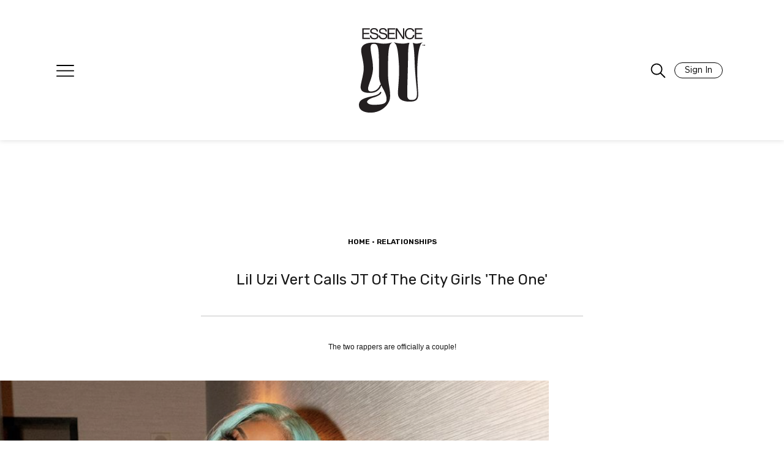

--- FILE ---
content_type: text/html; charset=UTF-8
request_url: https://girlsunited.essence.com/feedback/news/lil-uzi-vert-jt/
body_size: 51865
content:

<!doctype html>
<html lang="en-US">
<head>
	<meta charset="UTF-8"/><script type="text/javascript">(window.NREUM||(NREUM={})).init={privacy:{cookies_enabled:true},ajax:{deny_list:["bam.nr-data.net"]},feature_flags:["soft_nav"],distributed_tracing:{enabled:true}};(window.NREUM||(NREUM={})).loader_config={agentID:"601300613",accountID:"3394881",trustKey:"66686",xpid:"VwUOVV5bCRAFVVNXDwIAVlQ=",licenseKey:"NRJS-e1932f3417f8e18de3d",applicationID:"512583700",browserID:"601300613"};;/*! For license information please see nr-loader-spa-1.307.0.min.js.LICENSE.txt */
(()=>{var e,t,r={384:(e,t,r)=>{"use strict";r.d(t,{NT:()=>a,US:()=>u,Zm:()=>o,bQ:()=>d,dV:()=>c,pV:()=>l});var n=r(6154),i=r(1863),s=r(1910);const a={beacon:"bam.nr-data.net",errorBeacon:"bam.nr-data.net"};function o(){return n.gm.NREUM||(n.gm.NREUM={}),void 0===n.gm.newrelic&&(n.gm.newrelic=n.gm.NREUM),n.gm.NREUM}function c(){let e=o();return e.o||(e.o={ST:n.gm.setTimeout,SI:n.gm.setImmediate||n.gm.setInterval,CT:n.gm.clearTimeout,XHR:n.gm.XMLHttpRequest,REQ:n.gm.Request,EV:n.gm.Event,PR:n.gm.Promise,MO:n.gm.MutationObserver,FETCH:n.gm.fetch,WS:n.gm.WebSocket},(0,s.i)(...Object.values(e.o))),e}function d(e,t){let r=o();r.initializedAgents??={},t.initializedAt={ms:(0,i.t)(),date:new Date},r.initializedAgents[e]=t}function u(e,t){o()[e]=t}function l(){return function(){let e=o();const t=e.info||{};e.info={beacon:a.beacon,errorBeacon:a.errorBeacon,...t}}(),function(){let e=o();const t=e.init||{};e.init={...t}}(),c(),function(){let e=o();const t=e.loader_config||{};e.loader_config={...t}}(),o()}},782:(e,t,r)=>{"use strict";r.d(t,{T:()=>n});const n=r(860).K7.pageViewTiming},860:(e,t,r)=>{"use strict";r.d(t,{$J:()=>u,K7:()=>c,P3:()=>d,XX:()=>i,Yy:()=>o,df:()=>s,qY:()=>n,v4:()=>a});const n="events",i="jserrors",s="browser/blobs",a="rum",o="browser/logs",c={ajax:"ajax",genericEvents:"generic_events",jserrors:i,logging:"logging",metrics:"metrics",pageAction:"page_action",pageViewEvent:"page_view_event",pageViewTiming:"page_view_timing",sessionReplay:"session_replay",sessionTrace:"session_trace",softNav:"soft_navigations",spa:"spa"},d={[c.pageViewEvent]:1,[c.pageViewTiming]:2,[c.metrics]:3,[c.jserrors]:4,[c.spa]:5,[c.ajax]:6,[c.sessionTrace]:7,[c.softNav]:8,[c.sessionReplay]:9,[c.logging]:10,[c.genericEvents]:11},u={[c.pageViewEvent]:a,[c.pageViewTiming]:n,[c.ajax]:n,[c.spa]:n,[c.softNav]:n,[c.metrics]:i,[c.jserrors]:i,[c.sessionTrace]:s,[c.sessionReplay]:s,[c.logging]:o,[c.genericEvents]:"ins"}},944:(e,t,r)=>{"use strict";r.d(t,{R:()=>i});var n=r(3241);function i(e,t){"function"==typeof console.debug&&(console.debug("New Relic Warning: https://github.com/newrelic/newrelic-browser-agent/blob/main/docs/warning-codes.md#".concat(e),t),(0,n.W)({agentIdentifier:null,drained:null,type:"data",name:"warn",feature:"warn",data:{code:e,secondary:t}}))}},993:(e,t,r)=>{"use strict";r.d(t,{A$:()=>s,ET:()=>a,TZ:()=>o,p_:()=>i});var n=r(860);const i={ERROR:"ERROR",WARN:"WARN",INFO:"INFO",DEBUG:"DEBUG",TRACE:"TRACE"},s={OFF:0,ERROR:1,WARN:2,INFO:3,DEBUG:4,TRACE:5},a="log",o=n.K7.logging},1687:(e,t,r)=>{"use strict";r.d(t,{Ak:()=>d,Ze:()=>h,x3:()=>u});var n=r(3241),i=r(7836),s=r(3606),a=r(860),o=r(2646);const c={};function d(e,t){const r={staged:!1,priority:a.P3[t]||0};l(e),c[e].get(t)||c[e].set(t,r)}function u(e,t){e&&c[e]&&(c[e].get(t)&&c[e].delete(t),p(e,t,!1),c[e].size&&f(e))}function l(e){if(!e)throw new Error("agentIdentifier required");c[e]||(c[e]=new Map)}function h(e="",t="feature",r=!1){if(l(e),!e||!c[e].get(t)||r)return p(e,t);c[e].get(t).staged=!0,f(e)}function f(e){const t=Array.from(c[e]);t.every(([e,t])=>t.staged)&&(t.sort((e,t)=>e[1].priority-t[1].priority),t.forEach(([t])=>{c[e].delete(t),p(e,t)}))}function p(e,t,r=!0){const a=e?i.ee.get(e):i.ee,c=s.i.handlers;if(!a.aborted&&a.backlog&&c){if((0,n.W)({agentIdentifier:e,type:"lifecycle",name:"drain",feature:t}),r){const e=a.backlog[t],r=c[t];if(r){for(let t=0;e&&t<e.length;++t)g(e[t],r);Object.entries(r).forEach(([e,t])=>{Object.values(t||{}).forEach(t=>{t[0]?.on&&t[0]?.context()instanceof o.y&&t[0].on(e,t[1])})})}}a.isolatedBacklog||delete c[t],a.backlog[t]=null,a.emit("drain-"+t,[])}}function g(e,t){var r=e[1];Object.values(t[r]||{}).forEach(t=>{var r=e[0];if(t[0]===r){var n=t[1],i=e[3],s=e[2];n.apply(i,s)}})}},1738:(e,t,r)=>{"use strict";r.d(t,{U:()=>f,Y:()=>h});var n=r(3241),i=r(9908),s=r(1863),a=r(944),o=r(5701),c=r(3969),d=r(8362),u=r(860),l=r(4261);function h(e,t,r,s){const h=s||r;!h||h[e]&&h[e]!==d.d.prototype[e]||(h[e]=function(){(0,i.p)(c.xV,["API/"+e+"/called"],void 0,u.K7.metrics,r.ee),(0,n.W)({agentIdentifier:r.agentIdentifier,drained:!!o.B?.[r.agentIdentifier],type:"data",name:"api",feature:l.Pl+e,data:{}});try{return t.apply(this,arguments)}catch(e){(0,a.R)(23,e)}})}function f(e,t,r,n,a){const o=e.info;null===r?delete o.jsAttributes[t]:o.jsAttributes[t]=r,(a||null===r)&&(0,i.p)(l.Pl+n,[(0,s.t)(),t,r],void 0,"session",e.ee)}},1741:(e,t,r)=>{"use strict";r.d(t,{W:()=>s});var n=r(944),i=r(4261);class s{#e(e,...t){if(this[e]!==s.prototype[e])return this[e](...t);(0,n.R)(35,e)}addPageAction(e,t){return this.#e(i.hG,e,t)}register(e){return this.#e(i.eY,e)}recordCustomEvent(e,t){return this.#e(i.fF,e,t)}setPageViewName(e,t){return this.#e(i.Fw,e,t)}setCustomAttribute(e,t,r){return this.#e(i.cD,e,t,r)}noticeError(e,t){return this.#e(i.o5,e,t)}setUserId(e,t=!1){return this.#e(i.Dl,e,t)}setApplicationVersion(e){return this.#e(i.nb,e)}setErrorHandler(e){return this.#e(i.bt,e)}addRelease(e,t){return this.#e(i.k6,e,t)}log(e,t){return this.#e(i.$9,e,t)}start(){return this.#e(i.d3)}finished(e){return this.#e(i.BL,e)}recordReplay(){return this.#e(i.CH)}pauseReplay(){return this.#e(i.Tb)}addToTrace(e){return this.#e(i.U2,e)}setCurrentRouteName(e){return this.#e(i.PA,e)}interaction(e){return this.#e(i.dT,e)}wrapLogger(e,t,r){return this.#e(i.Wb,e,t,r)}measure(e,t){return this.#e(i.V1,e,t)}consent(e){return this.#e(i.Pv,e)}}},1863:(e,t,r)=>{"use strict";function n(){return Math.floor(performance.now())}r.d(t,{t:()=>n})},1910:(e,t,r)=>{"use strict";r.d(t,{i:()=>s});var n=r(944);const i=new Map;function s(...e){return e.every(e=>{if(i.has(e))return i.get(e);const t="function"==typeof e?e.toString():"",r=t.includes("[native code]"),s=t.includes("nrWrapper");return r||s||(0,n.R)(64,e?.name||t),i.set(e,r),r})}},2555:(e,t,r)=>{"use strict";r.d(t,{D:()=>o,f:()=>a});var n=r(384),i=r(8122);const s={beacon:n.NT.beacon,errorBeacon:n.NT.errorBeacon,licenseKey:void 0,applicationID:void 0,sa:void 0,queueTime:void 0,applicationTime:void 0,ttGuid:void 0,user:void 0,account:void 0,product:void 0,extra:void 0,jsAttributes:{},userAttributes:void 0,atts:void 0,transactionName:void 0,tNamePlain:void 0};function a(e){try{return!!e.licenseKey&&!!e.errorBeacon&&!!e.applicationID}catch(e){return!1}}const o=e=>(0,i.a)(e,s)},2614:(e,t,r)=>{"use strict";r.d(t,{BB:()=>a,H3:()=>n,g:()=>d,iL:()=>c,tS:()=>o,uh:()=>i,wk:()=>s});const n="NRBA",i="SESSION",s=144e5,a=18e5,o={STARTED:"session-started",PAUSE:"session-pause",RESET:"session-reset",RESUME:"session-resume",UPDATE:"session-update"},c={SAME_TAB:"same-tab",CROSS_TAB:"cross-tab"},d={OFF:0,FULL:1,ERROR:2}},2646:(e,t,r)=>{"use strict";r.d(t,{y:()=>n});class n{constructor(e){this.contextId=e}}},2843:(e,t,r)=>{"use strict";r.d(t,{G:()=>s,u:()=>i});var n=r(3878);function i(e,t=!1,r,i){(0,n.DD)("visibilitychange",function(){if(t)return void("hidden"===document.visibilityState&&e());e(document.visibilityState)},r,i)}function s(e,t,r){(0,n.sp)("pagehide",e,t,r)}},3241:(e,t,r)=>{"use strict";r.d(t,{W:()=>s});var n=r(6154);const i="newrelic";function s(e={}){try{n.gm.dispatchEvent(new CustomEvent(i,{detail:e}))}catch(e){}}},3304:(e,t,r)=>{"use strict";r.d(t,{A:()=>s});var n=r(7836);const i=()=>{const e=new WeakSet;return(t,r)=>{if("object"==typeof r&&null!==r){if(e.has(r))return;e.add(r)}return r}};function s(e){try{return JSON.stringify(e,i())??""}catch(e){try{n.ee.emit("internal-error",[e])}catch(e){}return""}}},3333:(e,t,r)=>{"use strict";r.d(t,{$v:()=>u,TZ:()=>n,Xh:()=>c,Zp:()=>i,kd:()=>d,mq:()=>o,nf:()=>a,qN:()=>s});const n=r(860).K7.genericEvents,i=["auxclick","click","copy","keydown","paste","scrollend"],s=["focus","blur"],a=4,o=1e3,c=2e3,d=["PageAction","UserAction","BrowserPerformance"],u={RESOURCES:"experimental.resources",REGISTER:"register"}},3434:(e,t,r)=>{"use strict";r.d(t,{Jt:()=>s,YM:()=>d});var n=r(7836),i=r(5607);const s="nr@original:".concat(i.W),a=50;var o=Object.prototype.hasOwnProperty,c=!1;function d(e,t){return e||(e=n.ee),r.inPlace=function(e,t,n,i,s){n||(n="");const a="-"===n.charAt(0);for(let o=0;o<t.length;o++){const c=t[o],d=e[c];l(d)||(e[c]=r(d,a?c+n:n,i,c,s))}},r.flag=s,r;function r(t,r,n,c,d){return l(t)?t:(r||(r=""),nrWrapper[s]=t,function(e,t,r){if(Object.defineProperty&&Object.keys)try{return Object.keys(e).forEach(function(r){Object.defineProperty(t,r,{get:function(){return e[r]},set:function(t){return e[r]=t,t}})}),t}catch(e){u([e],r)}for(var n in e)o.call(e,n)&&(t[n]=e[n])}(t,nrWrapper,e),nrWrapper);function nrWrapper(){var s,o,l,h;let f;try{o=this,s=[...arguments],l="function"==typeof n?n(s,o):n||{}}catch(t){u([t,"",[s,o,c],l],e)}i(r+"start",[s,o,c],l,d);const p=performance.now();let g;try{return h=t.apply(o,s),g=performance.now(),h}catch(e){throw g=performance.now(),i(r+"err",[s,o,e],l,d),f=e,f}finally{const e=g-p,t={start:p,end:g,duration:e,isLongTask:e>=a,methodName:c,thrownError:f};t.isLongTask&&i("long-task",[t,o],l,d),i(r+"end",[s,o,h],l,d)}}}function i(r,n,i,s){if(!c||t){var a=c;c=!0;try{e.emit(r,n,i,t,s)}catch(t){u([t,r,n,i],e)}c=a}}}function u(e,t){t||(t=n.ee);try{t.emit("internal-error",e)}catch(e){}}function l(e){return!(e&&"function"==typeof e&&e.apply&&!e[s])}},3606:(e,t,r)=>{"use strict";r.d(t,{i:()=>s});var n=r(9908);s.on=a;var i=s.handlers={};function s(e,t,r,s){a(s||n.d,i,e,t,r)}function a(e,t,r,i,s){s||(s="feature"),e||(e=n.d);var a=t[s]=t[s]||{};(a[r]=a[r]||[]).push([e,i])}},3738:(e,t,r)=>{"use strict";r.d(t,{He:()=>i,Kp:()=>o,Lc:()=>d,Rz:()=>u,TZ:()=>n,bD:()=>s,d3:()=>a,jx:()=>l,sl:()=>h,uP:()=>c});const n=r(860).K7.sessionTrace,i="bstResource",s="resource",a="-start",o="-end",c="fn"+a,d="fn"+o,u="pushState",l=1e3,h=3e4},3785:(e,t,r)=>{"use strict";r.d(t,{R:()=>c,b:()=>d});var n=r(9908),i=r(1863),s=r(860),a=r(3969),o=r(993);function c(e,t,r={},c=o.p_.INFO,d=!0,u,l=(0,i.t)()){(0,n.p)(a.xV,["API/logging/".concat(c.toLowerCase(),"/called")],void 0,s.K7.metrics,e),(0,n.p)(o.ET,[l,t,r,c,d,u],void 0,s.K7.logging,e)}function d(e){return"string"==typeof e&&Object.values(o.p_).some(t=>t===e.toUpperCase().trim())}},3878:(e,t,r)=>{"use strict";function n(e,t){return{capture:e,passive:!1,signal:t}}function i(e,t,r=!1,i){window.addEventListener(e,t,n(r,i))}function s(e,t,r=!1,i){document.addEventListener(e,t,n(r,i))}r.d(t,{DD:()=>s,jT:()=>n,sp:()=>i})},3962:(e,t,r)=>{"use strict";r.d(t,{AM:()=>a,O2:()=>l,OV:()=>s,Qu:()=>h,TZ:()=>c,ih:()=>f,pP:()=>o,t1:()=>u,tC:()=>i,wD:()=>d});var n=r(860);const i=["click","keydown","submit"],s="popstate",a="api",o="initialPageLoad",c=n.K7.softNav,d=5e3,u=500,l={INITIAL_PAGE_LOAD:"",ROUTE_CHANGE:1,UNSPECIFIED:2},h={INTERACTION:1,AJAX:2,CUSTOM_END:3,CUSTOM_TRACER:4},f={IP:"in progress",PF:"pending finish",FIN:"finished",CAN:"cancelled"}},3969:(e,t,r)=>{"use strict";r.d(t,{TZ:()=>n,XG:()=>o,rs:()=>i,xV:()=>a,z_:()=>s});const n=r(860).K7.metrics,i="sm",s="cm",a="storeSupportabilityMetrics",o="storeEventMetrics"},4234:(e,t,r)=>{"use strict";r.d(t,{W:()=>s});var n=r(7836),i=r(1687);class s{constructor(e,t){this.agentIdentifier=e,this.ee=n.ee.get(e),this.featureName=t,this.blocked=!1}deregisterDrain(){(0,i.x3)(this.agentIdentifier,this.featureName)}}},4261:(e,t,r)=>{"use strict";r.d(t,{$9:()=>u,BL:()=>c,CH:()=>p,Dl:()=>R,Fw:()=>w,PA:()=>v,Pl:()=>n,Pv:()=>A,Tb:()=>h,U2:()=>a,V1:()=>E,Wb:()=>T,bt:()=>y,cD:()=>b,d3:()=>x,dT:()=>d,eY:()=>g,fF:()=>f,hG:()=>s,hw:()=>i,k6:()=>o,nb:()=>m,o5:()=>l});const n="api-",i=n+"ixn-",s="addPageAction",a="addToTrace",o="addRelease",c="finished",d="interaction",u="log",l="noticeError",h="pauseReplay",f="recordCustomEvent",p="recordReplay",g="register",m="setApplicationVersion",v="setCurrentRouteName",b="setCustomAttribute",y="setErrorHandler",w="setPageViewName",R="setUserId",x="start",T="wrapLogger",E="measure",A="consent"},4387:(e,t,r)=>{"use strict";function n(e={}){return!(!e.id||!e.name)}function i(e){return"string"==typeof e&&e.trim().length<501||"number"==typeof e}function s(e,t){if(2!==t?.harvestEndpointVersion)return{};const r=t.agentRef.runtime.appMetadata.agents[0].entityGuid;return n(e)?{"source.id":e.id,"source.name":e.name,"source.type":e.type,"parent.id":e.parent?.id||r}:{"entity.guid":r,appId:t.agentRef.info.applicationID}}r.d(t,{Ux:()=>s,c7:()=>n,yo:()=>i})},5205:(e,t,r)=>{"use strict";r.d(t,{j:()=>S});var n=r(384),i=r(1741);var s=r(2555),a=r(3333);const o=e=>{if(!e||"string"!=typeof e)return!1;try{document.createDocumentFragment().querySelector(e)}catch{return!1}return!0};var c=r(2614),d=r(944),u=r(8122);const l="[data-nr-mask]",h=e=>(0,u.a)(e,(()=>{const e={feature_flags:[],experimental:{allow_registered_children:!1,resources:!1},mask_selector:"*",block_selector:"[data-nr-block]",mask_input_options:{color:!1,date:!1,"datetime-local":!1,email:!1,month:!1,number:!1,range:!1,search:!1,tel:!1,text:!1,time:!1,url:!1,week:!1,textarea:!1,select:!1,password:!0}};return{ajax:{deny_list:void 0,block_internal:!0,enabled:!0,autoStart:!0},api:{get allow_registered_children(){return e.feature_flags.includes(a.$v.REGISTER)||e.experimental.allow_registered_children},set allow_registered_children(t){e.experimental.allow_registered_children=t},duplicate_registered_data:!1},browser_consent_mode:{enabled:!1},distributed_tracing:{enabled:void 0,exclude_newrelic_header:void 0,cors_use_newrelic_header:void 0,cors_use_tracecontext_headers:void 0,allowed_origins:void 0},get feature_flags(){return e.feature_flags},set feature_flags(t){e.feature_flags=t},generic_events:{enabled:!0,autoStart:!0},harvest:{interval:30},jserrors:{enabled:!0,autoStart:!0},logging:{enabled:!0,autoStart:!0},metrics:{enabled:!0,autoStart:!0},obfuscate:void 0,page_action:{enabled:!0},page_view_event:{enabled:!0,autoStart:!0},page_view_timing:{enabled:!0,autoStart:!0},performance:{capture_marks:!1,capture_measures:!1,capture_detail:!0,resources:{get enabled(){return e.feature_flags.includes(a.$v.RESOURCES)||e.experimental.resources},set enabled(t){e.experimental.resources=t},asset_types:[],first_party_domains:[],ignore_newrelic:!0}},privacy:{cookies_enabled:!0},proxy:{assets:void 0,beacon:void 0},session:{expiresMs:c.wk,inactiveMs:c.BB},session_replay:{autoStart:!0,enabled:!1,preload:!1,sampling_rate:10,error_sampling_rate:100,collect_fonts:!1,inline_images:!1,fix_stylesheets:!0,mask_all_inputs:!0,get mask_text_selector(){return e.mask_selector},set mask_text_selector(t){o(t)?e.mask_selector="".concat(t,",").concat(l):""===t||null===t?e.mask_selector=l:(0,d.R)(5,t)},get block_class(){return"nr-block"},get ignore_class(){return"nr-ignore"},get mask_text_class(){return"nr-mask"},get block_selector(){return e.block_selector},set block_selector(t){o(t)?e.block_selector+=",".concat(t):""!==t&&(0,d.R)(6,t)},get mask_input_options(){return e.mask_input_options},set mask_input_options(t){t&&"object"==typeof t?e.mask_input_options={...t,password:!0}:(0,d.R)(7,t)}},session_trace:{enabled:!0,autoStart:!0},soft_navigations:{enabled:!0,autoStart:!0},spa:{enabled:!0,autoStart:!0},ssl:void 0,user_actions:{enabled:!0,elementAttributes:["id","className","tagName","type"]}}})());var f=r(6154),p=r(9324);let g=0;const m={buildEnv:p.F3,distMethod:p.Xs,version:p.xv,originTime:f.WN},v={consented:!1},b={appMetadata:{},get consented(){return this.session?.state?.consent||v.consented},set consented(e){v.consented=e},customTransaction:void 0,denyList:void 0,disabled:!1,harvester:void 0,isolatedBacklog:!1,isRecording:!1,loaderType:void 0,maxBytes:3e4,obfuscator:void 0,onerror:void 0,ptid:void 0,releaseIds:{},session:void 0,timeKeeper:void 0,registeredEntities:[],jsAttributesMetadata:{bytes:0},get harvestCount(){return++g}},y=e=>{const t=(0,u.a)(e,b),r=Object.keys(m).reduce((e,t)=>(e[t]={value:m[t],writable:!1,configurable:!0,enumerable:!0},e),{});return Object.defineProperties(t,r)};var w=r(5701);const R=e=>{const t=e.startsWith("http");e+="/",r.p=t?e:"https://"+e};var x=r(7836),T=r(3241);const E={accountID:void 0,trustKey:void 0,agentID:void 0,licenseKey:void 0,applicationID:void 0,xpid:void 0},A=e=>(0,u.a)(e,E),_=new Set;function S(e,t={},r,a){let{init:o,info:c,loader_config:d,runtime:u={},exposed:l=!0}=t;if(!c){const e=(0,n.pV)();o=e.init,c=e.info,d=e.loader_config}e.init=h(o||{}),e.loader_config=A(d||{}),c.jsAttributes??={},f.bv&&(c.jsAttributes.isWorker=!0),e.info=(0,s.D)(c);const p=e.init,g=[c.beacon,c.errorBeacon];_.has(e.agentIdentifier)||(p.proxy.assets&&(R(p.proxy.assets),g.push(p.proxy.assets)),p.proxy.beacon&&g.push(p.proxy.beacon),e.beacons=[...g],function(e){const t=(0,n.pV)();Object.getOwnPropertyNames(i.W.prototype).forEach(r=>{const n=i.W.prototype[r];if("function"!=typeof n||"constructor"===n)return;let s=t[r];e[r]&&!1!==e.exposed&&"micro-agent"!==e.runtime?.loaderType&&(t[r]=(...t)=>{const n=e[r](...t);return s?s(...t):n})})}(e),(0,n.US)("activatedFeatures",w.B)),u.denyList=[...p.ajax.deny_list||[],...p.ajax.block_internal?g:[]],u.ptid=e.agentIdentifier,u.loaderType=r,e.runtime=y(u),_.has(e.agentIdentifier)||(e.ee=x.ee.get(e.agentIdentifier),e.exposed=l,(0,T.W)({agentIdentifier:e.agentIdentifier,drained:!!w.B?.[e.agentIdentifier],type:"lifecycle",name:"initialize",feature:void 0,data:e.config})),_.add(e.agentIdentifier)}},5270:(e,t,r)=>{"use strict";r.d(t,{Aw:()=>a,SR:()=>s,rF:()=>o});var n=r(384),i=r(7767);function s(e){return!!(0,n.dV)().o.MO&&(0,i.V)(e)&&!0===e?.session_trace.enabled}function a(e){return!0===e?.session_replay.preload&&s(e)}function o(e,t){try{if("string"==typeof t?.type){if("password"===t.type.toLowerCase())return"*".repeat(e?.length||0);if(void 0!==t?.dataset?.nrUnmask||t?.classList?.contains("nr-unmask"))return e}}catch(e){}return"string"==typeof e?e.replace(/[\S]/g,"*"):"*".repeat(e?.length||0)}},5289:(e,t,r)=>{"use strict";r.d(t,{GG:()=>a,Qr:()=>c,sB:()=>o});var n=r(3878),i=r(6389);function s(){return"undefined"==typeof document||"complete"===document.readyState}function a(e,t){if(s())return e();const r=(0,i.J)(e),a=setInterval(()=>{s()&&(clearInterval(a),r())},500);(0,n.sp)("load",r,t)}function o(e){if(s())return e();(0,n.DD)("DOMContentLoaded",e)}function c(e){if(s())return e();(0,n.sp)("popstate",e)}},5607:(e,t,r)=>{"use strict";r.d(t,{W:()=>n});const n=(0,r(9566).bz)()},5701:(e,t,r)=>{"use strict";r.d(t,{B:()=>s,t:()=>a});var n=r(3241);const i=new Set,s={};function a(e,t){const r=t.agentIdentifier;s[r]??={},e&&"object"==typeof e&&(i.has(r)||(t.ee.emit("rumresp",[e]),s[r]=e,i.add(r),(0,n.W)({agentIdentifier:r,loaded:!0,drained:!0,type:"lifecycle",name:"load",feature:void 0,data:e})))}},6154:(e,t,r)=>{"use strict";r.d(t,{OF:()=>d,RI:()=>i,WN:()=>h,bv:()=>s,eN:()=>f,gm:()=>a,lR:()=>l,m:()=>c,mw:()=>o,sb:()=>u});var n=r(1863);const i="undefined"!=typeof window&&!!window.document,s="undefined"!=typeof WorkerGlobalScope&&("undefined"!=typeof self&&self instanceof WorkerGlobalScope&&self.navigator instanceof WorkerNavigator||"undefined"!=typeof globalThis&&globalThis instanceof WorkerGlobalScope&&globalThis.navigator instanceof WorkerNavigator),a=i?window:"undefined"!=typeof WorkerGlobalScope&&("undefined"!=typeof self&&self instanceof WorkerGlobalScope&&self||"undefined"!=typeof globalThis&&globalThis instanceof WorkerGlobalScope&&globalThis),o=Boolean("hidden"===a?.document?.visibilityState),c=""+a?.location,d=/iPad|iPhone|iPod/.test(a.navigator?.userAgent),u=d&&"undefined"==typeof SharedWorker,l=(()=>{const e=a.navigator?.userAgent?.match(/Firefox[/\s](\d+\.\d+)/);return Array.isArray(e)&&e.length>=2?+e[1]:0})(),h=Date.now()-(0,n.t)(),f=()=>"undefined"!=typeof PerformanceNavigationTiming&&a?.performance?.getEntriesByType("navigation")?.[0]?.responseStart},6344:(e,t,r)=>{"use strict";r.d(t,{BB:()=>u,Qb:()=>l,TZ:()=>i,Ug:()=>a,Vh:()=>s,_s:()=>o,bc:()=>d,yP:()=>c});var n=r(2614);const i=r(860).K7.sessionReplay,s="errorDuringReplay",a=.12,o={DomContentLoaded:0,Load:1,FullSnapshot:2,IncrementalSnapshot:3,Meta:4,Custom:5},c={[n.g.ERROR]:15e3,[n.g.FULL]:3e5,[n.g.OFF]:0},d={RESET:{message:"Session was reset",sm:"Reset"},IMPORT:{message:"Recorder failed to import",sm:"Import"},TOO_MANY:{message:"429: Too Many Requests",sm:"Too-Many"},TOO_BIG:{message:"Payload was too large",sm:"Too-Big"},CROSS_TAB:{message:"Session Entity was set to OFF on another tab",sm:"Cross-Tab"},ENTITLEMENTS:{message:"Session Replay is not allowed and will not be started",sm:"Entitlement"}},u=5e3,l={API:"api",RESUME:"resume",SWITCH_TO_FULL:"switchToFull",INITIALIZE:"initialize",PRELOAD:"preload"}},6389:(e,t,r)=>{"use strict";function n(e,t=500,r={}){const n=r?.leading||!1;let i;return(...r)=>{n&&void 0===i&&(e.apply(this,r),i=setTimeout(()=>{i=clearTimeout(i)},t)),n||(clearTimeout(i),i=setTimeout(()=>{e.apply(this,r)},t))}}function i(e){let t=!1;return(...r)=>{t||(t=!0,e.apply(this,r))}}r.d(t,{J:()=>i,s:()=>n})},6630:(e,t,r)=>{"use strict";r.d(t,{T:()=>n});const n=r(860).K7.pageViewEvent},6774:(e,t,r)=>{"use strict";r.d(t,{T:()=>n});const n=r(860).K7.jserrors},7295:(e,t,r)=>{"use strict";r.d(t,{Xv:()=>a,gX:()=>i,iW:()=>s});var n=[];function i(e){if(!e||s(e))return!1;if(0===n.length)return!0;if("*"===n[0].hostname)return!1;for(var t=0;t<n.length;t++){var r=n[t];if(r.hostname.test(e.hostname)&&r.pathname.test(e.pathname))return!1}return!0}function s(e){return void 0===e.hostname}function a(e){if(n=[],e&&e.length)for(var t=0;t<e.length;t++){let r=e[t];if(!r)continue;if("*"===r)return void(n=[{hostname:"*"}]);0===r.indexOf("http://")?r=r.substring(7):0===r.indexOf("https://")&&(r=r.substring(8));const i=r.indexOf("/");let s,a;i>0?(s=r.substring(0,i),a=r.substring(i)):(s=r,a="*");let[c]=s.split(":");n.push({hostname:o(c),pathname:o(a,!0)})}}function o(e,t=!1){const r=e.replace(/[.+?^${}()|[\]\\]/g,e=>"\\"+e).replace(/\*/g,".*?");return new RegExp((t?"^":"")+r+"$")}},7485:(e,t,r)=>{"use strict";r.d(t,{D:()=>i});var n=r(6154);function i(e){if(0===(e||"").indexOf("data:"))return{protocol:"data"};try{const t=new URL(e,location.href),r={port:t.port,hostname:t.hostname,pathname:t.pathname,search:t.search,protocol:t.protocol.slice(0,t.protocol.indexOf(":")),sameOrigin:t.protocol===n.gm?.location?.protocol&&t.host===n.gm?.location?.host};return r.port&&""!==r.port||("http:"===t.protocol&&(r.port="80"),"https:"===t.protocol&&(r.port="443")),r.pathname&&""!==r.pathname?r.pathname.startsWith("/")||(r.pathname="/".concat(r.pathname)):r.pathname="/",r}catch(e){return{}}}},7699:(e,t,r)=>{"use strict";r.d(t,{It:()=>s,KC:()=>o,No:()=>i,qh:()=>a});var n=r(860);const i=16e3,s=1e6,a="SESSION_ERROR",o={[n.K7.logging]:!0,[n.K7.genericEvents]:!1,[n.K7.jserrors]:!1,[n.K7.ajax]:!1}},7767:(e,t,r)=>{"use strict";r.d(t,{V:()=>i});var n=r(6154);const i=e=>n.RI&&!0===e?.privacy.cookies_enabled},7836:(e,t,r)=>{"use strict";r.d(t,{P:()=>o,ee:()=>c});var n=r(384),i=r(8990),s=r(2646),a=r(5607);const o="nr@context:".concat(a.W),c=function e(t,r){var n={},a={},u={},l=!1;try{l=16===r.length&&d.initializedAgents?.[r]?.runtime.isolatedBacklog}catch(e){}var h={on:p,addEventListener:p,removeEventListener:function(e,t){var r=n[e];if(!r)return;for(var i=0;i<r.length;i++)r[i]===t&&r.splice(i,1)},emit:function(e,r,n,i,s){!1!==s&&(s=!0);if(c.aborted&&!i)return;t&&s&&t.emit(e,r,n);var o=f(n);g(e).forEach(e=>{e.apply(o,r)});var d=v()[a[e]];d&&d.push([h,e,r,o]);return o},get:m,listeners:g,context:f,buffer:function(e,t){const r=v();if(t=t||"feature",h.aborted)return;Object.entries(e||{}).forEach(([e,n])=>{a[n]=t,t in r||(r[t]=[])})},abort:function(){h._aborted=!0,Object.keys(h.backlog).forEach(e=>{delete h.backlog[e]})},isBuffering:function(e){return!!v()[a[e]]},debugId:r,backlog:l?{}:t&&"object"==typeof t.backlog?t.backlog:{},isolatedBacklog:l};return Object.defineProperty(h,"aborted",{get:()=>{let e=h._aborted||!1;return e||(t&&(e=t.aborted),e)}}),h;function f(e){return e&&e instanceof s.y?e:e?(0,i.I)(e,o,()=>new s.y(o)):new s.y(o)}function p(e,t){n[e]=g(e).concat(t)}function g(e){return n[e]||[]}function m(t){return u[t]=u[t]||e(h,t)}function v(){return h.backlog}}(void 0,"globalEE"),d=(0,n.Zm)();d.ee||(d.ee=c)},8122:(e,t,r)=>{"use strict";r.d(t,{a:()=>i});var n=r(944);function i(e,t){try{if(!e||"object"!=typeof e)return(0,n.R)(3);if(!t||"object"!=typeof t)return(0,n.R)(4);const r=Object.create(Object.getPrototypeOf(t),Object.getOwnPropertyDescriptors(t)),s=0===Object.keys(r).length?e:r;for(let a in s)if(void 0!==e[a])try{if(null===e[a]){r[a]=null;continue}Array.isArray(e[a])&&Array.isArray(t[a])?r[a]=Array.from(new Set([...e[a],...t[a]])):"object"==typeof e[a]&&"object"==typeof t[a]?r[a]=i(e[a],t[a]):r[a]=e[a]}catch(e){r[a]||(0,n.R)(1,e)}return r}catch(e){(0,n.R)(2,e)}}},8139:(e,t,r)=>{"use strict";r.d(t,{u:()=>h});var n=r(7836),i=r(3434),s=r(8990),a=r(6154);const o={},c=a.gm.XMLHttpRequest,d="addEventListener",u="removeEventListener",l="nr@wrapped:".concat(n.P);function h(e){var t=function(e){return(e||n.ee).get("events")}(e);if(o[t.debugId]++)return t;o[t.debugId]=1;var r=(0,i.YM)(t,!0);function h(e){r.inPlace(e,[d,u],"-",p)}function p(e,t){return e[1]}return"getPrototypeOf"in Object&&(a.RI&&f(document,h),c&&f(c.prototype,h),f(a.gm,h)),t.on(d+"-start",function(e,t){var n=e[1];if(null!==n&&("function"==typeof n||"object"==typeof n)&&"newrelic"!==e[0]){var i=(0,s.I)(n,l,function(){var e={object:function(){if("function"!=typeof n.handleEvent)return;return n.handleEvent.apply(n,arguments)},function:n}[typeof n];return e?r(e,"fn-",null,e.name||"anonymous"):n});this.wrapped=e[1]=i}}),t.on(u+"-start",function(e){e[1]=this.wrapped||e[1]}),t}function f(e,t,...r){let n=e;for(;"object"==typeof n&&!Object.prototype.hasOwnProperty.call(n,d);)n=Object.getPrototypeOf(n);n&&t(n,...r)}},8362:(e,t,r)=>{"use strict";r.d(t,{d:()=>s});var n=r(9566),i=r(1741);class s extends i.W{agentIdentifier=(0,n.LA)(16)}},8374:(e,t,r)=>{r.nc=(()=>{try{return document?.currentScript?.nonce}catch(e){}return""})()},8990:(e,t,r)=>{"use strict";r.d(t,{I:()=>i});var n=Object.prototype.hasOwnProperty;function i(e,t,r){if(n.call(e,t))return e[t];var i=r();if(Object.defineProperty&&Object.keys)try{return Object.defineProperty(e,t,{value:i,writable:!0,enumerable:!1}),i}catch(e){}return e[t]=i,i}},9300:(e,t,r)=>{"use strict";r.d(t,{T:()=>n});const n=r(860).K7.ajax},9324:(e,t,r)=>{"use strict";r.d(t,{AJ:()=>a,F3:()=>i,Xs:()=>s,Yq:()=>o,xv:()=>n});const n="1.307.0",i="PROD",s="CDN",a="@newrelic/rrweb",o="1.0.1"},9566:(e,t,r)=>{"use strict";r.d(t,{LA:()=>o,ZF:()=>c,bz:()=>a,el:()=>d});var n=r(6154);const i="xxxxxxxx-xxxx-4xxx-yxxx-xxxxxxxxxxxx";function s(e,t){return e?15&e[t]:16*Math.random()|0}function a(){const e=n.gm?.crypto||n.gm?.msCrypto;let t,r=0;return e&&e.getRandomValues&&(t=e.getRandomValues(new Uint8Array(30))),i.split("").map(e=>"x"===e?s(t,r++).toString(16):"y"===e?(3&s()|8).toString(16):e).join("")}function o(e){const t=n.gm?.crypto||n.gm?.msCrypto;let r,i=0;t&&t.getRandomValues&&(r=t.getRandomValues(new Uint8Array(e)));const a=[];for(var o=0;o<e;o++)a.push(s(r,i++).toString(16));return a.join("")}function c(){return o(16)}function d(){return o(32)}},9908:(e,t,r)=>{"use strict";r.d(t,{d:()=>n,p:()=>i});var n=r(7836).ee.get("handle");function i(e,t,r,i,s){s?(s.buffer([e],i),s.emit(e,t,r)):(n.buffer([e],i),n.emit(e,t,r))}}},n={};function i(e){var t=n[e];if(void 0!==t)return t.exports;var s=n[e]={exports:{}};return r[e](s,s.exports,i),s.exports}i.m=r,i.d=(e,t)=>{for(var r in t)i.o(t,r)&&!i.o(e,r)&&Object.defineProperty(e,r,{enumerable:!0,get:t[r]})},i.f={},i.e=e=>Promise.all(Object.keys(i.f).reduce((t,r)=>(i.f[r](e,t),t),[])),i.u=e=>({212:"nr-spa-compressor",249:"nr-spa-recorder",478:"nr-spa"}[e]+"-1.307.0.min.js"),i.o=(e,t)=>Object.prototype.hasOwnProperty.call(e,t),e={},t="NRBA-1.307.0.PROD:",i.l=(r,n,s,a)=>{if(e[r])e[r].push(n);else{var o,c;if(void 0!==s)for(var d=document.getElementsByTagName("script"),u=0;u<d.length;u++){var l=d[u];if(l.getAttribute("src")==r||l.getAttribute("data-webpack")==t+s){o=l;break}}if(!o){c=!0;var h={478:"sha512-bFoj7wd1EcCTt0jkKdFkw+gjDdU092aP1BOVh5n0PjhLNtBCSXj4vpjfIJR8zH8Bn6/XPpFl3gSNOuWVJ98iug==",249:"sha512-FRHQNWDGImhEo7a7lqCuCt6xlBgommnGc+JH2/YGJlngDoH+/3jpT/cyFpwi2M5G6srPVN4wLxrVqskf6KB7bg==",212:"sha512-okml4IaluCF10UG6SWzY+cKPgBNvH2+S5f1FxomzQUHf608N0b9dwoBv/ZFAhJhrdxPgTA4AxlBzwGcjMGIlQQ=="};(o=document.createElement("script")).charset="utf-8",i.nc&&o.setAttribute("nonce",i.nc),o.setAttribute("data-webpack",t+s),o.src=r,0!==o.src.indexOf(window.location.origin+"/")&&(o.crossOrigin="anonymous"),h[a]&&(o.integrity=h[a])}e[r]=[n];var f=(t,n)=>{o.onerror=o.onload=null,clearTimeout(p);var i=e[r];if(delete e[r],o.parentNode&&o.parentNode.removeChild(o),i&&i.forEach(e=>e(n)),t)return t(n)},p=setTimeout(f.bind(null,void 0,{type:"timeout",target:o}),12e4);o.onerror=f.bind(null,o.onerror),o.onload=f.bind(null,o.onload),c&&document.head.appendChild(o)}},i.r=e=>{"undefined"!=typeof Symbol&&Symbol.toStringTag&&Object.defineProperty(e,Symbol.toStringTag,{value:"Module"}),Object.defineProperty(e,"__esModule",{value:!0})},i.p="https://js-agent.newrelic.com/",(()=>{var e={38:0,788:0};i.f.j=(t,r)=>{var n=i.o(e,t)?e[t]:void 0;if(0!==n)if(n)r.push(n[2]);else{var s=new Promise((r,i)=>n=e[t]=[r,i]);r.push(n[2]=s);var a=i.p+i.u(t),o=new Error;i.l(a,r=>{if(i.o(e,t)&&(0!==(n=e[t])&&(e[t]=void 0),n)){var s=r&&("load"===r.type?"missing":r.type),a=r&&r.target&&r.target.src;o.message="Loading chunk "+t+" failed: ("+s+": "+a+")",o.name="ChunkLoadError",o.type=s,o.request=a,n[1](o)}},"chunk-"+t,t)}};var t=(t,r)=>{var n,s,[a,o,c]=r,d=0;if(a.some(t=>0!==e[t])){for(n in o)i.o(o,n)&&(i.m[n]=o[n]);if(c)c(i)}for(t&&t(r);d<a.length;d++)s=a[d],i.o(e,s)&&e[s]&&e[s][0](),e[s]=0},r=self["webpackChunk:NRBA-1.307.0.PROD"]=self["webpackChunk:NRBA-1.307.0.PROD"]||[];r.forEach(t.bind(null,0)),r.push=t.bind(null,r.push.bind(r))})(),(()=>{"use strict";i(8374);var e=i(8362),t=i(860);const r=Object.values(t.K7);var n=i(5205);var s=i(9908),a=i(1863),o=i(4261),c=i(1738);var d=i(1687),u=i(4234),l=i(5289),h=i(6154),f=i(944),p=i(5270),g=i(7767),m=i(6389),v=i(7699);class b extends u.W{constructor(e,t){super(e.agentIdentifier,t),this.agentRef=e,this.abortHandler=void 0,this.featAggregate=void 0,this.loadedSuccessfully=void 0,this.onAggregateImported=new Promise(e=>{this.loadedSuccessfully=e}),this.deferred=Promise.resolve(),!1===e.init[this.featureName].autoStart?this.deferred=new Promise((t,r)=>{this.ee.on("manual-start-all",(0,m.J)(()=>{(0,d.Ak)(e.agentIdentifier,this.featureName),t()}))}):(0,d.Ak)(e.agentIdentifier,t)}importAggregator(e,t,r={}){if(this.featAggregate)return;const n=async()=>{let n;await this.deferred;try{if((0,g.V)(e.init)){const{setupAgentSession:t}=await i.e(478).then(i.bind(i,8766));n=t(e)}}catch(e){(0,f.R)(20,e),this.ee.emit("internal-error",[e]),(0,s.p)(v.qh,[e],void 0,this.featureName,this.ee)}try{if(!this.#t(this.featureName,n,e.init))return(0,d.Ze)(this.agentIdentifier,this.featureName),void this.loadedSuccessfully(!1);const{Aggregate:i}=await t();this.featAggregate=new i(e,r),e.runtime.harvester.initializedAggregates.push(this.featAggregate),this.loadedSuccessfully(!0)}catch(e){(0,f.R)(34,e),this.abortHandler?.(),(0,d.Ze)(this.agentIdentifier,this.featureName,!0),this.loadedSuccessfully(!1),this.ee&&this.ee.abort()}};h.RI?(0,l.GG)(()=>n(),!0):n()}#t(e,r,n){if(this.blocked)return!1;switch(e){case t.K7.sessionReplay:return(0,p.SR)(n)&&!!r;case t.K7.sessionTrace:return!!r;default:return!0}}}var y=i(6630),w=i(2614),R=i(3241);class x extends b{static featureName=y.T;constructor(e){var t;super(e,y.T),this.setupInspectionEvents(e.agentIdentifier),t=e,(0,c.Y)(o.Fw,function(e,r){"string"==typeof e&&("/"!==e.charAt(0)&&(e="/"+e),t.runtime.customTransaction=(r||"http://custom.transaction")+e,(0,s.p)(o.Pl+o.Fw,[(0,a.t)()],void 0,void 0,t.ee))},t),this.importAggregator(e,()=>i.e(478).then(i.bind(i,2467)))}setupInspectionEvents(e){const t=(t,r)=>{t&&(0,R.W)({agentIdentifier:e,timeStamp:t.timeStamp,loaded:"complete"===t.target.readyState,type:"window",name:r,data:t.target.location+""})};(0,l.sB)(e=>{t(e,"DOMContentLoaded")}),(0,l.GG)(e=>{t(e,"load")}),(0,l.Qr)(e=>{t(e,"navigate")}),this.ee.on(w.tS.UPDATE,(t,r)=>{(0,R.W)({agentIdentifier:e,type:"lifecycle",name:"session",data:r})})}}var T=i(384);class E extends e.d{constructor(e){var t;(super(),h.gm)?(this.features={},(0,T.bQ)(this.agentIdentifier,this),this.desiredFeatures=new Set(e.features||[]),this.desiredFeatures.add(x),(0,n.j)(this,e,e.loaderType||"agent"),t=this,(0,c.Y)(o.cD,function(e,r,n=!1){if("string"==typeof e){if(["string","number","boolean"].includes(typeof r)||null===r)return(0,c.U)(t,e,r,o.cD,n);(0,f.R)(40,typeof r)}else(0,f.R)(39,typeof e)},t),function(e){(0,c.Y)(o.Dl,function(t,r=!1){if("string"!=typeof t&&null!==t)return void(0,f.R)(41,typeof t);const n=e.info.jsAttributes["enduser.id"];r&&null!=n&&n!==t?(0,s.p)(o.Pl+"setUserIdAndResetSession",[t],void 0,"session",e.ee):(0,c.U)(e,"enduser.id",t,o.Dl,!0)},e)}(this),function(e){(0,c.Y)(o.nb,function(t){if("string"==typeof t||null===t)return(0,c.U)(e,"application.version",t,o.nb,!1);(0,f.R)(42,typeof t)},e)}(this),function(e){(0,c.Y)(o.d3,function(){e.ee.emit("manual-start-all")},e)}(this),function(e){(0,c.Y)(o.Pv,function(t=!0){if("boolean"==typeof t){if((0,s.p)(o.Pl+o.Pv,[t],void 0,"session",e.ee),e.runtime.consented=t,t){const t=e.features.page_view_event;t.onAggregateImported.then(e=>{const r=t.featAggregate;e&&!r.sentRum&&r.sendRum()})}}else(0,f.R)(65,typeof t)},e)}(this),this.run()):(0,f.R)(21)}get config(){return{info:this.info,init:this.init,loader_config:this.loader_config,runtime:this.runtime}}get api(){return this}run(){try{const e=function(e){const t={};return r.forEach(r=>{t[r]=!!e[r]?.enabled}),t}(this.init),n=[...this.desiredFeatures];n.sort((e,r)=>t.P3[e.featureName]-t.P3[r.featureName]),n.forEach(r=>{if(!e[r.featureName]&&r.featureName!==t.K7.pageViewEvent)return;if(r.featureName===t.K7.spa)return void(0,f.R)(67);const n=function(e){switch(e){case t.K7.ajax:return[t.K7.jserrors];case t.K7.sessionTrace:return[t.K7.ajax,t.K7.pageViewEvent];case t.K7.sessionReplay:return[t.K7.sessionTrace];case t.K7.pageViewTiming:return[t.K7.pageViewEvent];default:return[]}}(r.featureName).filter(e=>!(e in this.features));n.length>0&&(0,f.R)(36,{targetFeature:r.featureName,missingDependencies:n}),this.features[r.featureName]=new r(this)})}catch(e){(0,f.R)(22,e);for(const e in this.features)this.features[e].abortHandler?.();const t=(0,T.Zm)();delete t.initializedAgents[this.agentIdentifier]?.features,delete this.sharedAggregator;return t.ee.get(this.agentIdentifier).abort(),!1}}}var A=i(2843),_=i(782);class S extends b{static featureName=_.T;constructor(e){super(e,_.T),h.RI&&((0,A.u)(()=>(0,s.p)("docHidden",[(0,a.t)()],void 0,_.T,this.ee),!0),(0,A.G)(()=>(0,s.p)("winPagehide",[(0,a.t)()],void 0,_.T,this.ee)),this.importAggregator(e,()=>i.e(478).then(i.bind(i,9917))))}}var O=i(3969);class I extends b{static featureName=O.TZ;constructor(e){super(e,O.TZ),h.RI&&document.addEventListener("securitypolicyviolation",e=>{(0,s.p)(O.xV,["Generic/CSPViolation/Detected"],void 0,this.featureName,this.ee)}),this.importAggregator(e,()=>i.e(478).then(i.bind(i,6555)))}}var N=i(6774),P=i(3878),D=i(3304);class k{constructor(e,t,r,n,i){this.name="UncaughtError",this.message="string"==typeof e?e:(0,D.A)(e),this.sourceURL=t,this.line=r,this.column=n,this.__newrelic=i}}function C(e){return M(e)?e:new k(void 0!==e?.message?e.message:e,e?.filename||e?.sourceURL,e?.lineno||e?.line,e?.colno||e?.col,e?.__newrelic,e?.cause)}function j(e){const t="Unhandled Promise Rejection: ";if(!e?.reason)return;if(M(e.reason)){try{e.reason.message.startsWith(t)||(e.reason.message=t+e.reason.message)}catch(e){}return C(e.reason)}const r=C(e.reason);return(r.message||"").startsWith(t)||(r.message=t+r.message),r}function L(e){if(e.error instanceof SyntaxError&&!/:\d+$/.test(e.error.stack?.trim())){const t=new k(e.message,e.filename,e.lineno,e.colno,e.error.__newrelic,e.cause);return t.name=SyntaxError.name,t}return M(e.error)?e.error:C(e)}function M(e){return e instanceof Error&&!!e.stack}function H(e,r,n,i,o=(0,a.t)()){"string"==typeof e&&(e=new Error(e)),(0,s.p)("err",[e,o,!1,r,n.runtime.isRecording,void 0,i],void 0,t.K7.jserrors,n.ee),(0,s.p)("uaErr",[],void 0,t.K7.genericEvents,n.ee)}var B=i(4387),K=i(993),W=i(3785);function U(e,{customAttributes:t={},level:r=K.p_.INFO}={},n,i,s=(0,a.t)()){(0,W.R)(n.ee,e,t,r,!1,i,s)}function F(e,r,n,i,c=(0,a.t)()){(0,s.p)(o.Pl+o.hG,[c,e,r,i],void 0,t.K7.genericEvents,n.ee)}function V(e,r,n,i,c=(0,a.t)()){const{start:d,end:u,customAttributes:l}=r||{},h={customAttributes:l||{}};if("object"!=typeof h.customAttributes||"string"!=typeof e||0===e.length)return void(0,f.R)(57);const p=(e,t)=>null==e?t:"number"==typeof e?e:e instanceof PerformanceMark?e.startTime:Number.NaN;if(h.start=p(d,0),h.end=p(u,c),Number.isNaN(h.start)||Number.isNaN(h.end))(0,f.R)(57);else{if(h.duration=h.end-h.start,!(h.duration<0))return(0,s.p)(o.Pl+o.V1,[h,e,i],void 0,t.K7.genericEvents,n.ee),h;(0,f.R)(58)}}function G(e,r={},n,i,c=(0,a.t)()){(0,s.p)(o.Pl+o.fF,[c,e,r,i],void 0,t.K7.genericEvents,n.ee)}function z(e){(0,c.Y)(o.eY,function(t){return Y(e,t)},e)}function Y(e,r,n){const i={};(0,f.R)(54,"newrelic.register"),r||={},r.type="MFE",r.licenseKey||=e.info.licenseKey,r.blocked=!1,r.parent=n||{};let o=()=>{};const c=e.runtime.registeredEntities,d=c.find(({metadata:{target:{id:e,name:t}}})=>e===r.id);if(d)return d.metadata.target.name!==r.name&&(d.metadata.target.name=r.name),d;const u=e=>{r.blocked=!0,o=e};e.init.api.allow_registered_children||u((0,m.J)(()=>(0,f.R)(55))),(0,B.c7)(r)||u((0,m.J)(()=>(0,f.R)(48,r))),(0,B.yo)(r.id)&&(0,B.yo)(r.name)||u((0,m.J)(()=>(0,f.R)(48,r)));const l={addPageAction:(t,n={})=>g(F,[t,{...i,...n},e],r),log:(t,n={})=>g(U,[t,{...n,customAttributes:{...i,...n.customAttributes||{}}},e],r),measure:(t,n={})=>g(V,[t,{...n,customAttributes:{...i,...n.customAttributes||{}}},e],r),noticeError:(t,n={})=>g(H,[t,{...i,...n},e],r),register:(t={})=>g(Y,[e,t],l.metadata.target),recordCustomEvent:(t,n={})=>g(G,[t,{...i,...n},e],r),setApplicationVersion:e=>p("application.version",e),setCustomAttribute:(e,t)=>p(e,t),setUserId:e=>p("enduser.id",e),metadata:{customAttributes:i,target:r}},h=()=>(r.blocked&&o(),r.blocked);h()||c.push(l);const p=(e,t)=>{h()||(i[e]=t)},g=(r,n,i)=>{if(h())return;const o=(0,a.t)();(0,s.p)(O.xV,["API/register/".concat(r.name,"/called")],void 0,t.K7.metrics,e.ee);try{return e.init.api.duplicate_registered_data&&"register"!==r.name&&r(...n,void 0,o),r(...n,i,o)}catch(e){(0,f.R)(50,e)}};return l}class Z extends b{static featureName=N.T;constructor(e){var t;super(e,N.T),t=e,(0,c.Y)(o.o5,(e,r)=>H(e,r,t),t),function(e){(0,c.Y)(o.bt,function(t){e.runtime.onerror=t},e)}(e),function(e){let t=0;(0,c.Y)(o.k6,function(e,r){++t>10||(this.runtime.releaseIds[e.slice(-200)]=(""+r).slice(-200))},e)}(e),z(e);try{this.removeOnAbort=new AbortController}catch(e){}this.ee.on("internal-error",(t,r)=>{this.abortHandler&&(0,s.p)("ierr",[C(t),(0,a.t)(),!0,{},e.runtime.isRecording,r],void 0,this.featureName,this.ee)}),h.gm.addEventListener("unhandledrejection",t=>{this.abortHandler&&(0,s.p)("err",[j(t),(0,a.t)(),!1,{unhandledPromiseRejection:1},e.runtime.isRecording],void 0,this.featureName,this.ee)},(0,P.jT)(!1,this.removeOnAbort?.signal)),h.gm.addEventListener("error",t=>{this.abortHandler&&(0,s.p)("err",[L(t),(0,a.t)(),!1,{},e.runtime.isRecording],void 0,this.featureName,this.ee)},(0,P.jT)(!1,this.removeOnAbort?.signal)),this.abortHandler=this.#r,this.importAggregator(e,()=>i.e(478).then(i.bind(i,2176)))}#r(){this.removeOnAbort?.abort(),this.abortHandler=void 0}}var q=i(8990);let X=1;function J(e){const t=typeof e;return!e||"object"!==t&&"function"!==t?-1:e===h.gm?0:(0,q.I)(e,"nr@id",function(){return X++})}function Q(e){if("string"==typeof e&&e.length)return e.length;if("object"==typeof e){if("undefined"!=typeof ArrayBuffer&&e instanceof ArrayBuffer&&e.byteLength)return e.byteLength;if("undefined"!=typeof Blob&&e instanceof Blob&&e.size)return e.size;if(!("undefined"!=typeof FormData&&e instanceof FormData))try{return(0,D.A)(e).length}catch(e){return}}}var ee=i(8139),te=i(7836),re=i(3434);const ne={},ie=["open","send"];function se(e){var t=e||te.ee;const r=function(e){return(e||te.ee).get("xhr")}(t);if(void 0===h.gm.XMLHttpRequest)return r;if(ne[r.debugId]++)return r;ne[r.debugId]=1,(0,ee.u)(t);var n=(0,re.YM)(r),i=h.gm.XMLHttpRequest,s=h.gm.MutationObserver,a=h.gm.Promise,o=h.gm.setInterval,c="readystatechange",d=["onload","onerror","onabort","onloadstart","onloadend","onprogress","ontimeout"],u=[],l=h.gm.XMLHttpRequest=function(e){const t=new i(e),s=r.context(t);try{r.emit("new-xhr",[t],s),t.addEventListener(c,(a=s,function(){var e=this;e.readyState>3&&!a.resolved&&(a.resolved=!0,r.emit("xhr-resolved",[],e)),n.inPlace(e,d,"fn-",y)}),(0,P.jT)(!1))}catch(e){(0,f.R)(15,e);try{r.emit("internal-error",[e])}catch(e){}}var a;return t};function p(e,t){n.inPlace(t,["onreadystatechange"],"fn-",y)}if(function(e,t){for(var r in e)t[r]=e[r]}(i,l),l.prototype=i.prototype,n.inPlace(l.prototype,ie,"-xhr-",y),r.on("send-xhr-start",function(e,t){p(e,t),function(e){u.push(e),s&&(g?g.then(b):o?o(b):(m=-m,v.data=m))}(t)}),r.on("open-xhr-start",p),s){var g=a&&a.resolve();if(!o&&!a){var m=1,v=document.createTextNode(m);new s(b).observe(v,{characterData:!0})}}else t.on("fn-end",function(e){e[0]&&e[0].type===c||b()});function b(){for(var e=0;e<u.length;e++)p(0,u[e]);u.length&&(u=[])}function y(e,t){return t}return r}var ae="fetch-",oe=ae+"body-",ce=["arrayBuffer","blob","json","text","formData"],de=h.gm.Request,ue=h.gm.Response,le="prototype";const he={};function fe(e){const t=function(e){return(e||te.ee).get("fetch")}(e);if(!(de&&ue&&h.gm.fetch))return t;if(he[t.debugId]++)return t;function r(e,r,n){var i=e[r];"function"==typeof i&&(e[r]=function(){var e,r=[...arguments],s={};t.emit(n+"before-start",[r],s),s[te.P]&&s[te.P].dt&&(e=s[te.P].dt);var a=i.apply(this,r);return t.emit(n+"start",[r,e],a),a.then(function(e){return t.emit(n+"end",[null,e],a),e},function(e){throw t.emit(n+"end",[e],a),e})})}return he[t.debugId]=1,ce.forEach(e=>{r(de[le],e,oe),r(ue[le],e,oe)}),r(h.gm,"fetch",ae),t.on(ae+"end",function(e,r){var n=this;if(r){var i=r.headers.get("content-length");null!==i&&(n.rxSize=i),t.emit(ae+"done",[null,r],n)}else t.emit(ae+"done",[e],n)}),t}var pe=i(7485),ge=i(9566);class me{constructor(e){this.agentRef=e}generateTracePayload(e){const t=this.agentRef.loader_config;if(!this.shouldGenerateTrace(e)||!t)return null;var r=(t.accountID||"").toString()||null,n=(t.agentID||"").toString()||null,i=(t.trustKey||"").toString()||null;if(!r||!n)return null;var s=(0,ge.ZF)(),a=(0,ge.el)(),o=Date.now(),c={spanId:s,traceId:a,timestamp:o};return(e.sameOrigin||this.isAllowedOrigin(e)&&this.useTraceContextHeadersForCors())&&(c.traceContextParentHeader=this.generateTraceContextParentHeader(s,a),c.traceContextStateHeader=this.generateTraceContextStateHeader(s,o,r,n,i)),(e.sameOrigin&&!this.excludeNewrelicHeader()||!e.sameOrigin&&this.isAllowedOrigin(e)&&this.useNewrelicHeaderForCors())&&(c.newrelicHeader=this.generateTraceHeader(s,a,o,r,n,i)),c}generateTraceContextParentHeader(e,t){return"00-"+t+"-"+e+"-01"}generateTraceContextStateHeader(e,t,r,n,i){return i+"@nr=0-1-"+r+"-"+n+"-"+e+"----"+t}generateTraceHeader(e,t,r,n,i,s){if(!("function"==typeof h.gm?.btoa))return null;var a={v:[0,1],d:{ty:"Browser",ac:n,ap:i,id:e,tr:t,ti:r}};return s&&n!==s&&(a.d.tk=s),btoa((0,D.A)(a))}shouldGenerateTrace(e){return this.agentRef.init?.distributed_tracing?.enabled&&this.isAllowedOrigin(e)}isAllowedOrigin(e){var t=!1;const r=this.agentRef.init?.distributed_tracing;if(e.sameOrigin)t=!0;else if(r?.allowed_origins instanceof Array)for(var n=0;n<r.allowed_origins.length;n++){var i=(0,pe.D)(r.allowed_origins[n]);if(e.hostname===i.hostname&&e.protocol===i.protocol&&e.port===i.port){t=!0;break}}return t}excludeNewrelicHeader(){var e=this.agentRef.init?.distributed_tracing;return!!e&&!!e.exclude_newrelic_header}useNewrelicHeaderForCors(){var e=this.agentRef.init?.distributed_tracing;return!!e&&!1!==e.cors_use_newrelic_header}useTraceContextHeadersForCors(){var e=this.agentRef.init?.distributed_tracing;return!!e&&!!e.cors_use_tracecontext_headers}}var ve=i(9300),be=i(7295);function ye(e){return"string"==typeof e?e:e instanceof(0,T.dV)().o.REQ?e.url:h.gm?.URL&&e instanceof URL?e.href:void 0}var we=["load","error","abort","timeout"],Re=we.length,xe=(0,T.dV)().o.REQ,Te=(0,T.dV)().o.XHR;const Ee="X-NewRelic-App-Data";class Ae extends b{static featureName=ve.T;constructor(e){super(e,ve.T),this.dt=new me(e),this.handler=(e,t,r,n)=>(0,s.p)(e,t,r,n,this.ee);try{const e={xmlhttprequest:"xhr",fetch:"fetch",beacon:"beacon"};h.gm?.performance?.getEntriesByType("resource").forEach(r=>{if(r.initiatorType in e&&0!==r.responseStatus){const n={status:r.responseStatus},i={rxSize:r.transferSize,duration:Math.floor(r.duration),cbTime:0};_e(n,r.name),this.handler("xhr",[n,i,r.startTime,r.responseEnd,e[r.initiatorType]],void 0,t.K7.ajax)}})}catch(e){}fe(this.ee),se(this.ee),function(e,r,n,i){function o(e){var t=this;t.totalCbs=0,t.called=0,t.cbTime=0,t.end=T,t.ended=!1,t.xhrGuids={},t.lastSize=null,t.loadCaptureCalled=!1,t.params=this.params||{},t.metrics=this.metrics||{},t.latestLongtaskEnd=0,e.addEventListener("load",function(r){E(t,e)},(0,P.jT)(!1)),h.lR||e.addEventListener("progress",function(e){t.lastSize=e.loaded},(0,P.jT)(!1))}function c(e){this.params={method:e[0]},_e(this,e[1]),this.metrics={}}function d(t,r){e.loader_config.xpid&&this.sameOrigin&&r.setRequestHeader("X-NewRelic-ID",e.loader_config.xpid);var n=i.generateTracePayload(this.parsedOrigin);if(n){var s=!1;n.newrelicHeader&&(r.setRequestHeader("newrelic",n.newrelicHeader),s=!0),n.traceContextParentHeader&&(r.setRequestHeader("traceparent",n.traceContextParentHeader),n.traceContextStateHeader&&r.setRequestHeader("tracestate",n.traceContextStateHeader),s=!0),s&&(this.dt=n)}}function u(e,t){var n=this.metrics,i=e[0],s=this;if(n&&i){var o=Q(i);o&&(n.txSize=o)}this.startTime=(0,a.t)(),this.body=i,this.listener=function(e){try{"abort"!==e.type||s.loadCaptureCalled||(s.params.aborted=!0),("load"!==e.type||s.called===s.totalCbs&&(s.onloadCalled||"function"!=typeof t.onload)&&"function"==typeof s.end)&&s.end(t)}catch(e){try{r.emit("internal-error",[e])}catch(e){}}};for(var c=0;c<Re;c++)t.addEventListener(we[c],this.listener,(0,P.jT)(!1))}function l(e,t,r){this.cbTime+=e,t?this.onloadCalled=!0:this.called+=1,this.called!==this.totalCbs||!this.onloadCalled&&"function"==typeof r.onload||"function"!=typeof this.end||this.end(r)}function f(e,t){var r=""+J(e)+!!t;this.xhrGuids&&!this.xhrGuids[r]&&(this.xhrGuids[r]=!0,this.totalCbs+=1)}function p(e,t){var r=""+J(e)+!!t;this.xhrGuids&&this.xhrGuids[r]&&(delete this.xhrGuids[r],this.totalCbs-=1)}function g(){this.endTime=(0,a.t)()}function m(e,t){t instanceof Te&&"load"===e[0]&&r.emit("xhr-load-added",[e[1],e[2]],t)}function v(e,t){t instanceof Te&&"load"===e[0]&&r.emit("xhr-load-removed",[e[1],e[2]],t)}function b(e,t,r){t instanceof Te&&("onload"===r&&(this.onload=!0),("load"===(e[0]&&e[0].type)||this.onload)&&(this.xhrCbStart=(0,a.t)()))}function y(e,t){this.xhrCbStart&&r.emit("xhr-cb-time",[(0,a.t)()-this.xhrCbStart,this.onload,t],t)}function w(e){var t,r=e[1]||{};if("string"==typeof e[0]?0===(t=e[0]).length&&h.RI&&(t=""+h.gm.location.href):e[0]&&e[0].url?t=e[0].url:h.gm?.URL&&e[0]&&e[0]instanceof URL?t=e[0].href:"function"==typeof e[0].toString&&(t=e[0].toString()),"string"==typeof t&&0!==t.length){t&&(this.parsedOrigin=(0,pe.D)(t),this.sameOrigin=this.parsedOrigin.sameOrigin);var n=i.generateTracePayload(this.parsedOrigin);if(n&&(n.newrelicHeader||n.traceContextParentHeader))if(e[0]&&e[0].headers)o(e[0].headers,n)&&(this.dt=n);else{var s={};for(var a in r)s[a]=r[a];s.headers=new Headers(r.headers||{}),o(s.headers,n)&&(this.dt=n),e.length>1?e[1]=s:e.push(s)}}function o(e,t){var r=!1;return t.newrelicHeader&&(e.set("newrelic",t.newrelicHeader),r=!0),t.traceContextParentHeader&&(e.set("traceparent",t.traceContextParentHeader),t.traceContextStateHeader&&e.set("tracestate",t.traceContextStateHeader),r=!0),r}}function R(e,t){this.params={},this.metrics={},this.startTime=(0,a.t)(),this.dt=t,e.length>=1&&(this.target=e[0]),e.length>=2&&(this.opts=e[1]);var r=this.opts||{},n=this.target;_e(this,ye(n));var i=(""+(n&&n instanceof xe&&n.method||r.method||"GET")).toUpperCase();this.params.method=i,this.body=r.body,this.txSize=Q(r.body)||0}function x(e,r){if(this.endTime=(0,a.t)(),this.params||(this.params={}),(0,be.iW)(this.params))return;let i;this.params.status=r?r.status:0,"string"==typeof this.rxSize&&this.rxSize.length>0&&(i=+this.rxSize);const s={txSize:this.txSize,rxSize:i,duration:(0,a.t)()-this.startTime};n("xhr",[this.params,s,this.startTime,this.endTime,"fetch"],this,t.K7.ajax)}function T(e){const r=this.params,i=this.metrics;if(!this.ended){this.ended=!0;for(let t=0;t<Re;t++)e.removeEventListener(we[t],this.listener,!1);r.aborted||(0,be.iW)(r)||(i.duration=(0,a.t)()-this.startTime,this.loadCaptureCalled||4!==e.readyState?null==r.status&&(r.status=0):E(this,e),i.cbTime=this.cbTime,n("xhr",[r,i,this.startTime,this.endTime,"xhr"],this,t.K7.ajax))}}function E(e,n){e.params.status=n.status;var i=function(e,t){var r=e.responseType;return"json"===r&&null!==t?t:"arraybuffer"===r||"blob"===r||"json"===r?Q(e.response):"text"===r||""===r||void 0===r?Q(e.responseText):void 0}(n,e.lastSize);if(i&&(e.metrics.rxSize=i),e.sameOrigin&&n.getAllResponseHeaders().indexOf(Ee)>=0){var a=n.getResponseHeader(Ee);a&&((0,s.p)(O.rs,["Ajax/CrossApplicationTracing/Header/Seen"],void 0,t.K7.metrics,r),e.params.cat=a.split(", ").pop())}e.loadCaptureCalled=!0}r.on("new-xhr",o),r.on("open-xhr-start",c),r.on("open-xhr-end",d),r.on("send-xhr-start",u),r.on("xhr-cb-time",l),r.on("xhr-load-added",f),r.on("xhr-load-removed",p),r.on("xhr-resolved",g),r.on("addEventListener-end",m),r.on("removeEventListener-end",v),r.on("fn-end",y),r.on("fetch-before-start",w),r.on("fetch-start",R),r.on("fn-start",b),r.on("fetch-done",x)}(e,this.ee,this.handler,this.dt),this.importAggregator(e,()=>i.e(478).then(i.bind(i,3845)))}}function _e(e,t){var r=(0,pe.D)(t),n=e.params||e;n.hostname=r.hostname,n.port=r.port,n.protocol=r.protocol,n.host=r.hostname+":"+r.port,n.pathname=r.pathname,e.parsedOrigin=r,e.sameOrigin=r.sameOrigin}const Se={},Oe=["pushState","replaceState"];function Ie(e){const t=function(e){return(e||te.ee).get("history")}(e);return!h.RI||Se[t.debugId]++||(Se[t.debugId]=1,(0,re.YM)(t).inPlace(window.history,Oe,"-")),t}var Ne=i(3738);function Pe(e){(0,c.Y)(o.BL,function(r=Date.now()){const n=r-h.WN;n<0&&(0,f.R)(62,r),(0,s.p)(O.XG,[o.BL,{time:n}],void 0,t.K7.metrics,e.ee),e.addToTrace({name:o.BL,start:r,origin:"nr"}),(0,s.p)(o.Pl+o.hG,[n,o.BL],void 0,t.K7.genericEvents,e.ee)},e)}const{He:De,bD:ke,d3:Ce,Kp:je,TZ:Le,Lc:Me,uP:He,Rz:Be}=Ne;class Ke extends b{static featureName=Le;constructor(e){var r;super(e,Le),r=e,(0,c.Y)(o.U2,function(e){if(!(e&&"object"==typeof e&&e.name&&e.start))return;const n={n:e.name,s:e.start-h.WN,e:(e.end||e.start)-h.WN,o:e.origin||"",t:"api"};n.s<0||n.e<0||n.e<n.s?(0,f.R)(61,{start:n.s,end:n.e}):(0,s.p)("bstApi",[n],void 0,t.K7.sessionTrace,r.ee)},r),Pe(e);if(!(0,g.V)(e.init))return void this.deregisterDrain();const n=this.ee;let d;Ie(n),this.eventsEE=(0,ee.u)(n),this.eventsEE.on(He,function(e,t){this.bstStart=(0,a.t)()}),this.eventsEE.on(Me,function(e,r){(0,s.p)("bst",[e[0],r,this.bstStart,(0,a.t)()],void 0,t.K7.sessionTrace,n)}),n.on(Be+Ce,function(e){this.time=(0,a.t)(),this.startPath=location.pathname+location.hash}),n.on(Be+je,function(e){(0,s.p)("bstHist",[location.pathname+location.hash,this.startPath,this.time],void 0,t.K7.sessionTrace,n)});try{d=new PerformanceObserver(e=>{const r=e.getEntries();(0,s.p)(De,[r],void 0,t.K7.sessionTrace,n)}),d.observe({type:ke,buffered:!0})}catch(e){}this.importAggregator(e,()=>i.e(478).then(i.bind(i,6974)),{resourceObserver:d})}}var We=i(6344);class Ue extends b{static featureName=We.TZ;#n;recorder;constructor(e){var r;let n;super(e,We.TZ),r=e,(0,c.Y)(o.CH,function(){(0,s.p)(o.CH,[],void 0,t.K7.sessionReplay,r.ee)},r),function(e){(0,c.Y)(o.Tb,function(){(0,s.p)(o.Tb,[],void 0,t.K7.sessionReplay,e.ee)},e)}(e);try{n=JSON.parse(localStorage.getItem("".concat(w.H3,"_").concat(w.uh)))}catch(e){}(0,p.SR)(e.init)&&this.ee.on(o.CH,()=>this.#i()),this.#s(n)&&this.importRecorder().then(e=>{e.startRecording(We.Qb.PRELOAD,n?.sessionReplayMode)}),this.importAggregator(this.agentRef,()=>i.e(478).then(i.bind(i,6167)),this),this.ee.on("err",e=>{this.blocked||this.agentRef.runtime.isRecording&&(this.errorNoticed=!0,(0,s.p)(We.Vh,[e],void 0,this.featureName,this.ee))})}#s(e){return e&&(e.sessionReplayMode===w.g.FULL||e.sessionReplayMode===w.g.ERROR)||(0,p.Aw)(this.agentRef.init)}importRecorder(){return this.recorder?Promise.resolve(this.recorder):(this.#n??=Promise.all([i.e(478),i.e(249)]).then(i.bind(i,4866)).then(({Recorder:e})=>(this.recorder=new e(this),this.recorder)).catch(e=>{throw this.ee.emit("internal-error",[e]),this.blocked=!0,e}),this.#n)}#i(){this.blocked||(this.featAggregate?this.featAggregate.mode!==w.g.FULL&&this.featAggregate.initializeRecording(w.g.FULL,!0,We.Qb.API):this.importRecorder().then(()=>{this.recorder.startRecording(We.Qb.API,w.g.FULL)}))}}var Fe=i(3962);class Ve extends b{static featureName=Fe.TZ;constructor(e){if(super(e,Fe.TZ),function(e){const r=e.ee.get("tracer");function n(){}(0,c.Y)(o.dT,function(e){return(new n).get("object"==typeof e?e:{})},e);const i=n.prototype={createTracer:function(n,i){var o={},c=this,d="function"==typeof i;return(0,s.p)(O.xV,["API/createTracer/called"],void 0,t.K7.metrics,e.ee),function(){if(r.emit((d?"":"no-")+"fn-start",[(0,a.t)(),c,d],o),d)try{return i.apply(this,arguments)}catch(e){const t="string"==typeof e?new Error(e):e;throw r.emit("fn-err",[arguments,this,t],o),t}finally{r.emit("fn-end",[(0,a.t)()],o)}}}};["actionText","setName","setAttribute","save","ignore","onEnd","getContext","end","get"].forEach(r=>{c.Y.apply(this,[r,function(){return(0,s.p)(o.hw+r,[performance.now(),...arguments],this,t.K7.softNav,e.ee),this},e,i])}),(0,c.Y)(o.PA,function(){(0,s.p)(o.hw+"routeName",[performance.now(),...arguments],void 0,t.K7.softNav,e.ee)},e)}(e),!h.RI||!(0,T.dV)().o.MO)return;const r=Ie(this.ee);try{this.removeOnAbort=new AbortController}catch(e){}Fe.tC.forEach(e=>{(0,P.sp)(e,e=>{l(e)},!0,this.removeOnAbort?.signal)});const n=()=>(0,s.p)("newURL",[(0,a.t)(),""+window.location],void 0,this.featureName,this.ee);r.on("pushState-end",n),r.on("replaceState-end",n),(0,P.sp)(Fe.OV,e=>{l(e),(0,s.p)("newURL",[e.timeStamp,""+window.location],void 0,this.featureName,this.ee)},!0,this.removeOnAbort?.signal);let d=!1;const u=new((0,T.dV)().o.MO)((e,t)=>{d||(d=!0,requestAnimationFrame(()=>{(0,s.p)("newDom",[(0,a.t)()],void 0,this.featureName,this.ee),d=!1}))}),l=(0,m.s)(e=>{"loading"!==document.readyState&&((0,s.p)("newUIEvent",[e],void 0,this.featureName,this.ee),u.observe(document.body,{attributes:!0,childList:!0,subtree:!0,characterData:!0}))},100,{leading:!0});this.abortHandler=function(){this.removeOnAbort?.abort(),u.disconnect(),this.abortHandler=void 0},this.importAggregator(e,()=>i.e(478).then(i.bind(i,4393)),{domObserver:u})}}var Ge=i(3333);const ze={},Ye=new Set;function Ze(e){return"string"==typeof e?{type:"string",size:(new TextEncoder).encode(e).length}:e instanceof ArrayBuffer?{type:"ArrayBuffer",size:e.byteLength}:e instanceof Blob?{type:"Blob",size:e.size}:e instanceof DataView?{type:"DataView",size:e.byteLength}:ArrayBuffer.isView(e)?{type:"TypedArray",size:e.byteLength}:{type:"unknown",size:0}}class qe{constructor(e,t){this.timestamp=(0,a.t)(),this.currentUrl=window.location.href,this.socketId=(0,ge.LA)(8),this.requestedUrl=e,this.requestedProtocols=Array.isArray(t)?t.join(","):t||"",this.openedAt=void 0,this.protocol=void 0,this.extensions=void 0,this.binaryType=void 0,this.messageOrigin=void 0,this.messageCount=void 0,this.messageBytes=void 0,this.messageBytesMin=void 0,this.messageBytesMax=void 0,this.messageTypes=void 0,this.sendCount=void 0,this.sendBytes=void 0,this.sendBytesMin=void 0,this.sendBytesMax=void 0,this.sendTypes=void 0,this.closedAt=void 0,this.closeCode=void 0,this.closeReason=void 0,this.closeWasClean=void 0,this.connectedDuration=void 0,this.hasErrors=void 0}}class Xe extends b{static featureName=Ge.TZ;constructor(e){super(e,Ge.TZ);const r=e.init.feature_flags.includes("websockets"),n=[e.init.page_action.enabled,e.init.performance.capture_marks,e.init.performance.capture_measures,e.init.performance.resources.enabled,e.init.user_actions.enabled,r];var d;let u,l;if(d=e,(0,c.Y)(o.hG,(e,t)=>F(e,t,d),d),function(e){(0,c.Y)(o.fF,(t,r)=>G(t,r,e),e)}(e),Pe(e),z(e),function(e){(0,c.Y)(o.V1,(t,r)=>V(t,r,e),e)}(e),r&&(l=function(e){if(!(0,T.dV)().o.WS)return e;const t=e.get("websockets");if(ze[t.debugId]++)return t;ze[t.debugId]=1,(0,A.G)(()=>{const e=(0,a.t)();Ye.forEach(r=>{r.nrData.closedAt=e,r.nrData.closeCode=1001,r.nrData.closeReason="Page navigating away",r.nrData.closeWasClean=!1,r.nrData.openedAt&&(r.nrData.connectedDuration=e-r.nrData.openedAt),t.emit("ws",[r.nrData],r)})});class r extends WebSocket{static name="WebSocket";static toString(){return"function WebSocket() { [native code] }"}toString(){return"[object WebSocket]"}get[Symbol.toStringTag](){return r.name}#a(e){(e.__newrelic??={}).socketId=this.nrData.socketId,this.nrData.hasErrors??=!0}constructor(...e){super(...e),this.nrData=new qe(e[0],e[1]),this.addEventListener("open",()=>{this.nrData.openedAt=(0,a.t)(),["protocol","extensions","binaryType"].forEach(e=>{this.nrData[e]=this[e]}),Ye.add(this)}),this.addEventListener("message",e=>{const{type:t,size:r}=Ze(e.data);this.nrData.messageOrigin??=e.origin,this.nrData.messageCount=(this.nrData.messageCount??0)+1,this.nrData.messageBytes=(this.nrData.messageBytes??0)+r,this.nrData.messageBytesMin=Math.min(this.nrData.messageBytesMin??1/0,r),this.nrData.messageBytesMax=Math.max(this.nrData.messageBytesMax??0,r),(this.nrData.messageTypes??"").includes(t)||(this.nrData.messageTypes=this.nrData.messageTypes?"".concat(this.nrData.messageTypes,",").concat(t):t)}),this.addEventListener("close",e=>{this.nrData.closedAt=(0,a.t)(),this.nrData.closeCode=e.code,this.nrData.closeReason=e.reason,this.nrData.closeWasClean=e.wasClean,this.nrData.connectedDuration=this.nrData.closedAt-this.nrData.openedAt,Ye.delete(this),t.emit("ws",[this.nrData],this)})}addEventListener(e,t,...r){const n=this,i="function"==typeof t?function(...e){try{return t.apply(this,e)}catch(e){throw n.#a(e),e}}:t?.handleEvent?{handleEvent:function(...e){try{return t.handleEvent.apply(t,e)}catch(e){throw n.#a(e),e}}}:t;return super.addEventListener(e,i,...r)}send(e){if(this.readyState===WebSocket.OPEN){const{type:t,size:r}=Ze(e);this.nrData.sendCount=(this.nrData.sendCount??0)+1,this.nrData.sendBytes=(this.nrData.sendBytes??0)+r,this.nrData.sendBytesMin=Math.min(this.nrData.sendBytesMin??1/0,r),this.nrData.sendBytesMax=Math.max(this.nrData.sendBytesMax??0,r),(this.nrData.sendTypes??"").includes(t)||(this.nrData.sendTypes=this.nrData.sendTypes?"".concat(this.nrData.sendTypes,",").concat(t):t)}try{return super.send(e)}catch(e){throw this.#a(e),e}}close(...e){try{super.close(...e)}catch(e){throw this.#a(e),e}}}return h.gm.WebSocket=r,t}(this.ee)),h.RI){if(fe(this.ee),se(this.ee),u=Ie(this.ee),e.init.user_actions.enabled){function f(t){const r=(0,pe.D)(t);return e.beacons.includes(r.hostname+":"+r.port)}function p(){u.emit("navChange")}Ge.Zp.forEach(e=>(0,P.sp)(e,e=>(0,s.p)("ua",[e],void 0,this.featureName,this.ee),!0)),Ge.qN.forEach(e=>{const t=(0,m.s)(e=>{(0,s.p)("ua",[e],void 0,this.featureName,this.ee)},500,{leading:!0});(0,P.sp)(e,t)}),h.gm.addEventListener("error",()=>{(0,s.p)("uaErr",[],void 0,t.K7.genericEvents,this.ee)},(0,P.jT)(!1,this.removeOnAbort?.signal)),this.ee.on("open-xhr-start",(e,r)=>{f(e[1])||r.addEventListener("readystatechange",()=>{2===r.readyState&&(0,s.p)("uaXhr",[],void 0,t.K7.genericEvents,this.ee)})}),this.ee.on("fetch-start",e=>{e.length>=1&&!f(ye(e[0]))&&(0,s.p)("uaXhr",[],void 0,t.K7.genericEvents,this.ee)}),u.on("pushState-end",p),u.on("replaceState-end",p),window.addEventListener("hashchange",p,(0,P.jT)(!0,this.removeOnAbort?.signal)),window.addEventListener("popstate",p,(0,P.jT)(!0,this.removeOnAbort?.signal))}if(e.init.performance.resources.enabled&&h.gm.PerformanceObserver?.supportedEntryTypes.includes("resource")){new PerformanceObserver(e=>{e.getEntries().forEach(e=>{(0,s.p)("browserPerformance.resource",[e],void 0,this.featureName,this.ee)})}).observe({type:"resource",buffered:!0})}}r&&l.on("ws",e=>{(0,s.p)("ws-complete",[e],void 0,this.featureName,this.ee)});try{this.removeOnAbort=new AbortController}catch(g){}this.abortHandler=()=>{this.removeOnAbort?.abort(),this.abortHandler=void 0},n.some(e=>e)?this.importAggregator(e,()=>i.e(478).then(i.bind(i,8019))):this.deregisterDrain()}}var Je=i(2646);const Qe=new Map;function $e(e,t,r,n,i=!0){if("object"!=typeof t||!t||"string"!=typeof r||!r||"function"!=typeof t[r])return(0,f.R)(29);const s=function(e){return(e||te.ee).get("logger")}(e),a=(0,re.YM)(s),o=new Je.y(te.P);o.level=n.level,o.customAttributes=n.customAttributes,o.autoCaptured=i;const c=t[r]?.[re.Jt]||t[r];return Qe.set(c,o),a.inPlace(t,[r],"wrap-logger-",()=>Qe.get(c)),s}var et=i(1910);class tt extends b{static featureName=K.TZ;constructor(e){var t;super(e,K.TZ),t=e,(0,c.Y)(o.$9,(e,r)=>U(e,r,t),t),function(e){(0,c.Y)(o.Wb,(t,r,{customAttributes:n={},level:i=K.p_.INFO}={})=>{$e(e.ee,t,r,{customAttributes:n,level:i},!1)},e)}(e),z(e);const r=this.ee;["log","error","warn","info","debug","trace"].forEach(e=>{(0,et.i)(h.gm.console[e]),$e(r,h.gm.console,e,{level:"log"===e?"info":e})}),this.ee.on("wrap-logger-end",function([e]){const{level:t,customAttributes:n,autoCaptured:i}=this;(0,W.R)(r,e,n,t,i)}),this.importAggregator(e,()=>i.e(478).then(i.bind(i,5288)))}}new E({features:[Ae,x,S,Ke,Ue,I,Z,Xe,tt,Ve],loaderType:"spa"})})()})();</script>
	<meta name="viewport" content="width=device-width, initial-scale=1">
	<link rel="preconnect" href="https://fonts.googleapis.com">
	<link rel="preconnect" href="https://fonts.gstatic.com" crossorigin>
	<link href="https://fonts.googleapis.com/css2?family=Rubik:wght@100;400;500;600;700&display=swap" rel="stylesheet">
	<script>var events={"ajaxUrl": "https://girlsunited.essence.com/wp-admin/admin-ajax.php"}</script><meta name='robots' content='index, follow, max-image-preview:large, max-snippet:-1, max-video-preview:-1' />
	<style>img:is([sizes="auto" i], [sizes^="auto," i]) { contain-intrinsic-size: 3000px 1500px }</style>
	
	<!-- This site is optimized with the Yoast SEO Premium plugin v24.3 (Yoast SEO v24.6) - https://yoast.com/wordpress/plugins/seo/ -->
	<title>Rapper Lil Uzi Vert Calls Girlfriend JT Of The City Girls &#039;The One&#039;</title>
	<meta name="description" content="Things are heating up between rappers Lil Uzi Vert and JT of the City Girls! The two are in a relationship, with a series of tweets confirming their status." />
	<link rel="canonical" href="https://girlsunited.essence.com/feedback/news/lil-uzi-vert-jt/" />
	<meta property="og:locale" content="en_US" />
	<meta property="og:type" content="article" />
	<meta property="og:title" content="Lil Uzi Vert Calls JT Of The City Girls &#039;The One&#039;" />
	<meta property="og:description" content="The two rappers are officially a couple!" />
	<meta property="og:url" content="https://girlsunited.essence.com/feedback/news/lil-uzi-vert-jt/" />
	<meta property="og:site_name" content="Girls United" />
	<meta property="article:modified_time" content="2024-05-01T10:04:05+00:00" />
	<meta property="og:image" content="https://girlsunited.essence.com/feedback/news/lil-uzi-vert-jt" />
	<meta property="og:image:width" content="1470" />
	<meta property="og:image:height" content="654" />
	<meta property="og:image:type" content="image/png" />
	<meta name="twitter:card" content="summary_large_image" />
	<meta name="twitter:title" content="Lil Uzi Vert Calls JT Of The City Girls &#039;The One&#039;" />
	<meta name="twitter:description" content="The two are officially a couple!" />
	<meta name="twitter:image" content="https://girlsunited.essence.com/wp-content/uploads/2021/03/jt-the-city-girls-tout-1920x1080.png?width=1920" />
	<meta name="twitter:label1" content="Est. reading time" />
	<meta name="twitter:data1" content="2 minutes" />
	<script type="application/ld+json" class="yoast-schema-graph">{"@context":"https://schema.org","@graph":[{"@type":"WebPage","@id":"https://girlsunited.essence.com/feedback/news/lil-uzi-vert-jt/","url":"https://girlsunited.essence.com/feedback/news/lil-uzi-vert-jt/","name":"Rapper Lil Uzi Vert Calls Girlfriend JT Of The City Girls 'The One'","isPartOf":{"@id":"https://girlsunited.essence.com/#website"},"datePublished":"2021-03-01T17:14:15+00:00","dateModified":"2024-05-01T10:04:05+00:00","description":"Things are heating up between rappers Lil Uzi Vert and JT of the City Girls! The two are in a relationship, with a series of tweets confirming their status.","breadcrumb":{"@id":"https://girlsunited.essence.com/feedback/news/lil-uzi-vert-jt/#breadcrumb"},"inLanguage":"en-US","potentialAction":[{"@type":"ReadAction","target":["https://girlsunited.essence.com/feedback/news/lil-uzi-vert-jt/"]}]},{"@type":"BreadcrumbList","@id":"https://girlsunited.essence.com/feedback/news/lil-uzi-vert-jt/#breadcrumb","itemListElement":[{"@type":"ListItem","position":1,"name":"Home","item":"https://girlsunited.essence.com/"},{"@type":"ListItem","position":2,"name":"Article","item":"https://girlsunited.essence.com/%article-topic-page%/"},{"@type":"ListItem","position":3,"name":"Lil Uzi Vert Calls JT Of The City Girls &#8216;The One&#8217;"}]},{"@type":"WebSite","@id":"https://girlsunited.essence.com/#website","url":"https://girlsunited.essence.com/","name":"Girls United","description":"","potentialAction":[{"@type":"SearchAction","target":{"@type":"EntryPoint","urlTemplate":"https://girlsunited.essence.com/?s={search_term_string}"},"query-input":{"@type":"PropertyValueSpecification","valueRequired":true,"valueName":"search_term_string"}}],"inLanguage":"en-US"}]}</script>
	<!-- / Yoast SEO Premium plugin. -->


<link rel='dns-prefetch' href='//cdn.jsdelivr.net' />
<link rel='dns-prefetch' href='//s.skimresources.com' />
<link rel='dns-prefetch' href='//pub.doubleverify.com' />
<link rel='dns-prefetch' href='//cdn.adsafeprotected.com' />
<link rel='dns-prefetch' href='//a.pub.network' />
<link rel='dns-prefetch' href='//securepubads.g.doubleclick.net' />
<link rel='dns-prefetch' href='//static.adsafeprotected.com' />
<link rel='dns-prefetch' href='//s.ntv.io' />
<link rel='dns-prefetch' href='//cdn.jwplayer.com' />
<link rel="alternate" type="application/rss+xml" title="Girls United &raquo; Feed" href="https://girlsunited.essence.com/feed/" />
<style id='global-styles-inline-css' type='text/css'>
:root{--wp--preset--aspect-ratio--square: 1;--wp--preset--aspect-ratio--4-3: 4/3;--wp--preset--aspect-ratio--3-4: 3/4;--wp--preset--aspect-ratio--3-2: 3/2;--wp--preset--aspect-ratio--2-3: 2/3;--wp--preset--aspect-ratio--16-9: 16/9;--wp--preset--aspect-ratio--9-16: 9/16;--wp--preset--color--black: #000000;--wp--preset--color--cyan-bluish-gray: #abb8c3;--wp--preset--color--white: #ffffff;--wp--preset--color--pale-pink: #f78da7;--wp--preset--color--vivid-red: #cf2e2e;--wp--preset--color--luminous-vivid-orange: #ff6900;--wp--preset--color--luminous-vivid-amber: #fcb900;--wp--preset--color--light-green-cyan: #7bdcb5;--wp--preset--color--vivid-green-cyan: #00d084;--wp--preset--color--pale-cyan-blue: #8ed1fc;--wp--preset--color--vivid-cyan-blue: #0693e3;--wp--preset--color--vivid-purple: #9b51e0;--wp--preset--gradient--vivid-cyan-blue-to-vivid-purple: linear-gradient(135deg,rgba(6,147,227,1) 0%,rgb(155,81,224) 100%);--wp--preset--gradient--light-green-cyan-to-vivid-green-cyan: linear-gradient(135deg,rgb(122,220,180) 0%,rgb(0,208,130) 100%);--wp--preset--gradient--luminous-vivid-amber-to-luminous-vivid-orange: linear-gradient(135deg,rgba(252,185,0,1) 0%,rgba(255,105,0,1) 100%);--wp--preset--gradient--luminous-vivid-orange-to-vivid-red: linear-gradient(135deg,rgba(255,105,0,1) 0%,rgb(207,46,46) 100%);--wp--preset--gradient--very-light-gray-to-cyan-bluish-gray: linear-gradient(135deg,rgb(238,238,238) 0%,rgb(169,184,195) 100%);--wp--preset--gradient--cool-to-warm-spectrum: linear-gradient(135deg,rgb(74,234,220) 0%,rgb(151,120,209) 20%,rgb(207,42,186) 40%,rgb(238,44,130) 60%,rgb(251,105,98) 80%,rgb(254,248,76) 100%);--wp--preset--gradient--blush-light-purple: linear-gradient(135deg,rgb(255,206,236) 0%,rgb(152,150,240) 100%);--wp--preset--gradient--blush-bordeaux: linear-gradient(135deg,rgb(254,205,165) 0%,rgb(254,45,45) 50%,rgb(107,0,62) 100%);--wp--preset--gradient--luminous-dusk: linear-gradient(135deg,rgb(255,203,112) 0%,rgb(199,81,192) 50%,rgb(65,88,208) 100%);--wp--preset--gradient--pale-ocean: linear-gradient(135deg,rgb(255,245,203) 0%,rgb(182,227,212) 50%,rgb(51,167,181) 100%);--wp--preset--gradient--electric-grass: linear-gradient(135deg,rgb(202,248,128) 0%,rgb(113,206,126) 100%);--wp--preset--gradient--midnight: linear-gradient(135deg,rgb(2,3,129) 0%,rgb(40,116,252) 100%);--wp--preset--font-size--small: 13px;--wp--preset--font-size--medium: 20px;--wp--preset--font-size--large: 36px;--wp--preset--font-size--x-large: 42px;--wp--preset--spacing--20: 0.44rem;--wp--preset--spacing--30: 0.67rem;--wp--preset--spacing--40: 1rem;--wp--preset--spacing--50: 1.5rem;--wp--preset--spacing--60: 2.25rem;--wp--preset--spacing--70: 3.38rem;--wp--preset--spacing--80: 5.06rem;--wp--preset--shadow--natural: 6px 6px 9px rgba(0, 0, 0, 0.2);--wp--preset--shadow--deep: 12px 12px 50px rgba(0, 0, 0, 0.4);--wp--preset--shadow--sharp: 6px 6px 0px rgba(0, 0, 0, 0.2);--wp--preset--shadow--outlined: 6px 6px 0px -3px rgba(255, 255, 255, 1), 6px 6px rgba(0, 0, 0, 1);--wp--preset--shadow--crisp: 6px 6px 0px rgba(0, 0, 0, 1);}:where(.is-layout-flex){gap: 0.5em;}:where(.is-layout-grid){gap: 0.5em;}body .is-layout-flex{display: flex;}.is-layout-flex{flex-wrap: wrap;align-items: center;}.is-layout-flex > :is(*, div){margin: 0;}body .is-layout-grid{display: grid;}.is-layout-grid > :is(*, div){margin: 0;}:where(.wp-block-columns.is-layout-flex){gap: 2em;}:where(.wp-block-columns.is-layout-grid){gap: 2em;}:where(.wp-block-post-template.is-layout-flex){gap: 1.25em;}:where(.wp-block-post-template.is-layout-grid){gap: 1.25em;}.has-black-color{color: var(--wp--preset--color--black) !important;}.has-cyan-bluish-gray-color{color: var(--wp--preset--color--cyan-bluish-gray) !important;}.has-white-color{color: var(--wp--preset--color--white) !important;}.has-pale-pink-color{color: var(--wp--preset--color--pale-pink) !important;}.has-vivid-red-color{color: var(--wp--preset--color--vivid-red) !important;}.has-luminous-vivid-orange-color{color: var(--wp--preset--color--luminous-vivid-orange) !important;}.has-luminous-vivid-amber-color{color: var(--wp--preset--color--luminous-vivid-amber) !important;}.has-light-green-cyan-color{color: var(--wp--preset--color--light-green-cyan) !important;}.has-vivid-green-cyan-color{color: var(--wp--preset--color--vivid-green-cyan) !important;}.has-pale-cyan-blue-color{color: var(--wp--preset--color--pale-cyan-blue) !important;}.has-vivid-cyan-blue-color{color: var(--wp--preset--color--vivid-cyan-blue) !important;}.has-vivid-purple-color{color: var(--wp--preset--color--vivid-purple) !important;}.has-black-background-color{background-color: var(--wp--preset--color--black) !important;}.has-cyan-bluish-gray-background-color{background-color: var(--wp--preset--color--cyan-bluish-gray) !important;}.has-white-background-color{background-color: var(--wp--preset--color--white) !important;}.has-pale-pink-background-color{background-color: var(--wp--preset--color--pale-pink) !important;}.has-vivid-red-background-color{background-color: var(--wp--preset--color--vivid-red) !important;}.has-luminous-vivid-orange-background-color{background-color: var(--wp--preset--color--luminous-vivid-orange) !important;}.has-luminous-vivid-amber-background-color{background-color: var(--wp--preset--color--luminous-vivid-amber) !important;}.has-light-green-cyan-background-color{background-color: var(--wp--preset--color--light-green-cyan) !important;}.has-vivid-green-cyan-background-color{background-color: var(--wp--preset--color--vivid-green-cyan) !important;}.has-pale-cyan-blue-background-color{background-color: var(--wp--preset--color--pale-cyan-blue) !important;}.has-vivid-cyan-blue-background-color{background-color: var(--wp--preset--color--vivid-cyan-blue) !important;}.has-vivid-purple-background-color{background-color: var(--wp--preset--color--vivid-purple) !important;}.has-black-border-color{border-color: var(--wp--preset--color--black) !important;}.has-cyan-bluish-gray-border-color{border-color: var(--wp--preset--color--cyan-bluish-gray) !important;}.has-white-border-color{border-color: var(--wp--preset--color--white) !important;}.has-pale-pink-border-color{border-color: var(--wp--preset--color--pale-pink) !important;}.has-vivid-red-border-color{border-color: var(--wp--preset--color--vivid-red) !important;}.has-luminous-vivid-orange-border-color{border-color: var(--wp--preset--color--luminous-vivid-orange) !important;}.has-luminous-vivid-amber-border-color{border-color: var(--wp--preset--color--luminous-vivid-amber) !important;}.has-light-green-cyan-border-color{border-color: var(--wp--preset--color--light-green-cyan) !important;}.has-vivid-green-cyan-border-color{border-color: var(--wp--preset--color--vivid-green-cyan) !important;}.has-pale-cyan-blue-border-color{border-color: var(--wp--preset--color--pale-cyan-blue) !important;}.has-vivid-cyan-blue-border-color{border-color: var(--wp--preset--color--vivid-cyan-blue) !important;}.has-vivid-purple-border-color{border-color: var(--wp--preset--color--vivid-purple) !important;}.has-vivid-cyan-blue-to-vivid-purple-gradient-background{background: var(--wp--preset--gradient--vivid-cyan-blue-to-vivid-purple) !important;}.has-light-green-cyan-to-vivid-green-cyan-gradient-background{background: var(--wp--preset--gradient--light-green-cyan-to-vivid-green-cyan) !important;}.has-luminous-vivid-amber-to-luminous-vivid-orange-gradient-background{background: var(--wp--preset--gradient--luminous-vivid-amber-to-luminous-vivid-orange) !important;}.has-luminous-vivid-orange-to-vivid-red-gradient-background{background: var(--wp--preset--gradient--luminous-vivid-orange-to-vivid-red) !important;}.has-very-light-gray-to-cyan-bluish-gray-gradient-background{background: var(--wp--preset--gradient--very-light-gray-to-cyan-bluish-gray) !important;}.has-cool-to-warm-spectrum-gradient-background{background: var(--wp--preset--gradient--cool-to-warm-spectrum) !important;}.has-blush-light-purple-gradient-background{background: var(--wp--preset--gradient--blush-light-purple) !important;}.has-blush-bordeaux-gradient-background{background: var(--wp--preset--gradient--blush-bordeaux) !important;}.has-luminous-dusk-gradient-background{background: var(--wp--preset--gradient--luminous-dusk) !important;}.has-pale-ocean-gradient-background{background: var(--wp--preset--gradient--pale-ocean) !important;}.has-electric-grass-gradient-background{background: var(--wp--preset--gradient--electric-grass) !important;}.has-midnight-gradient-background{background: var(--wp--preset--gradient--midnight) !important;}.has-small-font-size{font-size: var(--wp--preset--font-size--small) !important;}.has-medium-font-size{font-size: var(--wp--preset--font-size--medium) !important;}.has-large-font-size{font-size: var(--wp--preset--font-size--large) !important;}.has-x-large-font-size{font-size: var(--wp--preset--font-size--x-large) !important;}
:where(.wp-block-post-template.is-layout-flex){gap: 1.25em;}:where(.wp-block-post-template.is-layout-grid){gap: 1.25em;}
:where(.wp-block-columns.is-layout-flex){gap: 2em;}:where(.wp-block-columns.is-layout-grid){gap: 2em;}
:root :where(.wp-block-pullquote){font-size: 1.5em;line-height: 1.6;}
</style>
<link rel='stylesheet' id='head-css' href='https://girlsunited.essence.com/dist/gu/head.5b59229acd915875e0c2.css?ver=6.7.2' type='text/css' media='all' />
<script type="text/javascript" src="https://girlsunited.essence.com/wp-includes/js/jquery/jquery.min.js?ver=3.7.1" id="jquery-core-js"></script>
<script type="text/javascript" id="theme-head-js-js-extra">
/* <![CDATA[ */
var pubstack = {"ajaxUrl":"https:\/\/girlsunited.essence.com\/wp-admin\/admin-ajax.php","restUrl":"https:\/\/girlsunited.essence.com\/wp-json\/","post_id":"10541","all_content_types":["article","commerce","gallery","feature"]};
var ps_ad_object = [{"asynch":true,"account_id":"\/21698916284\/","slot_name":[],"page_targeting":"{\"aid\":\"10541\",\"ctype\":\"article\",\"ch\":\"feedback\",\"tags\":[\"dating\",\"JT\",\"Lil Uzi Vert\"],\"sch\":\"news\",\"sitetheme\":\"gu\",\"environment\":\"test\"}","test":null}];
var ess_iscroll = {"ess_iscroll_max":"6","ess_iscroll_video":"","ess_slot_count":"2","ess_injector_scope":"global","ess_random_articles":[73872,73878,73866,73867,73860,73854],"type":"url","ess_random_articles_enabled":"1"};
/* ]]> */
</script>
<script type="text/javascript" src="https://girlsunited.essence.com/dist/gu/head.5b59229acd915875e0c2.js?ver=6.7.2"  defer='defer' id="theme-head-js-js"></script>
<script type="text/javascript"  defer='defer' id="theme-head-js-js-after">
/* <![CDATA[ */
if (typeof jwplayerQueue === "undefined") { var jwplayerQueue = []; }
if (typeof jwplayerQueue === "undefined") { var jwplayerQueue = []; }
/* ]]> */
</script>
<script type="text/javascript" data-ntv-set-no-auto-start src="//s.ntv.io/serve/load.js" id="pubstack-nativo-js" async="async" data-wp-strategy="async"></script>
<link rel="https://api.w.org/" href="https://girlsunited.essence.com/wp-json/" /><link rel="alternate" title="JSON" type="application/json" href="https://girlsunited.essence.com/wp-json/wp/v2/article/10541" /><link rel="EditURI" type="application/rsd+xml" title="RSD" href="https://girlsunited.essence.com/xmlrpc.php?rsd" />
<meta name="generator" content="WordPress 6.7.2" />
<link rel='shortlink' href='https://girlsunited.essence.com/?p=10541' />
<link rel="alternate" title="oEmbed (JSON)" type="application/json+oembed" href="https://girlsunited.essence.com/wp-json/oembed/1.0/embed?url=https%3A%2F%2Fgirlsunited.essence.com%2Ffeedback%2Fnews%2Flil-uzi-vert-jt%2F" />
<link rel="alternate" title="oEmbed (XML)" type="text/xml+oembed" href="https://girlsunited.essence.com/wp-json/oembed/1.0/embed?url=https%3A%2F%2Fgirlsunited.essence.com%2Ffeedback%2Fnews%2Flil-uzi-vert-jt%2F&#038;format=xml" />
<link rel="icon" href="https://girlsunited.essence.com/wp-content/uploads/2024/06/cropped-gu-favicon-32x32.png" sizes="32x32" />
<link rel="icon" href="https://girlsunited.essence.com/wp-content/uploads/2024/06/cropped-gu-favicon-192x192.png" sizes="192x192" />
<link rel="apple-touch-icon" href="https://girlsunited.essence.com/wp-content/uploads/2024/06/cropped-gu-favicon-180x180.png" />
<meta name="msapplication-TileImage" content="https://girlsunited.essence.com/wp-content/uploads/2024/06/cropped-gu-favicon-270x270.png" />
		<style type="text/css" id="wp-custom-css">
			.page-id-73891 #masthead,
.page-id-73891 footer,
.page-id-71151 #masthead,
.page-id-71151 footer {
	display: none;
}
.page-id-73891 #page,
.page-id-71151 #page {
	margin-top: 0;
}
@media screen and (max-width: 782px) {
	.page-id-73891 .tv-guide-module.theme-gu-summit .tv-guide-module-inner {
		background-size: 100% 75%;
	}
}		</style>
			<style>
		@font-face{font-family:"TitlingGothicFB Wide";font-style:normal;font-weight:700;font-display:swap;src:url("https://live-essenceweb.s3.amazonaws.com/uploads/fonts/TitlingGothicFBWide-Black.otf") format("opentype")}@font-face{font-family:"TitlingGothicFB Wide";font-style:normal;font-weight:600;font-display:swap;src:url("https://live-essenceweb.s3.amazonaws.com/uploads/fonts/TitlingGothicFBWide-Bold.otf") format("opentype")}@font-face{font-family:"TitlingGothicFB Wide";font-style:normal;font-weight:100;font-display:swap;src:url("https://live-essenceweb.s3.amazonaws.com/uploads/fonts/TitlingGothicFBWide-Light.otf") format("opentype")}@font-face{font-family:"TitlingGothicFB Normal";font-style:normal;font-weight:400;font-display:swap;src:url("https://live-essenceweb.s3.amazonaws.com/uploads/fonts/TitlingGothicFBNor-Reg.otf") format("opentype")}@font-face{font-family:"Gotham";font-style:normal;font-weight:700;font-display:swap;src:local("Gotham Bold"),url(/dist/gu/5ab0e91da69563705e33.woff2) format("woff2"),url(/dist/gu/19cbd08d9da163ba87d6.otf) format("opentype")}@font-face{font-family:"Gotham";font-style:normal;font-weight:500;font-display:swap;src:local("Gotham Medium"),url(/dist/gu/6f1064327c313e51683a.woff2) format("woff2"),url(/dist/gu/bcd733e6f8ebeb6a5e75.otf) format("opentype")}@font-face{font-family:"Gotham";font-style:normal;font-weight:400;font-display:swap;src:local("Gotham Book"),url(/dist/gu/b92190aa72a1d9952491.woff2) format("woff2"),url(/dist/gu/e37cf59954e32a3f5401.otf) format("opentype")}@font-face{font-family:"Gotham";font-style:normal;font-weight:300;font-display:swap;src:local("Gotham Light"),url(/dist/gu/bdcd2d828bdf2c39769c.woff2) format("woff2"),url(/dist/gu/59aa40045d8df0b87a73.otf) format("opentype")}@font-face{font-family:"Rubik-Light";font-style:normal;font-weight:100;font-display:swap;src:local("Rubik Light"),url(/dist/gu/9d2ccd264dc61b954019.ttf) format("ttf")}@font-face{font-family:"Rubik-Bold";font-style:normal;font-weight:700;font-display:swap;src:local("Rubik Bold"),url(/dist/gu/c934eb22c2c69992b34c.ttf) format("ttf")}@font-face{font-family:"Rubik-Medium";font-style:normal;font-weight:500;font-display:swap;src:local("Rubik Medium"),url(/dist/gu/0e121b4fa4d6e9bc5c69.ttf) format("ttf")}@font-face{font-family:"Rubik-Regular";font-style:normal;font-weight:400;font-display:swap;src:local("Rubik Regular"),url(/dist/gu/55fa11cdc8b9a3ee842f.ttf) format("ttf")}@font-face{font-family:"Tiempos Headline Light";font-style:normal;font-weight:100;font-display:swap;src:local("Tiempos Headline Light"),url(/dist/gu/c53c1d13ed81cd7b8336.ttf) format("ttf")}@font-face{font-family:"SequelBlack";font-style:normal;font-weight:900;font-display:swap;src:url(/dist/gu/89129cebd4f42c776576.woff2) format("woff2")}@font-face{font-family:"PF Videotext";font-style:normal;font-weight:400;font-display:swap;src:url(/dist/gu/ea5d254a17b148dc4fcd.otf) format("opentype")}#page{width:100%;margin-top:84px}@media only screen and (min-width: 768px){#page{margin-top:160px}}@media only screen and (min-width: 1124px){#page{margin-top:190px}}@media only screen and (min-width: 1280px){#page{margin-top:339px}}body.appview1 #page,body.appview2 #page,body.noheader #page{margin-top:0}#page.noscroll{overflow:hidden}.ad-position{text-align:center}.ad-position.leaderboard{width:100%;aspect-ratio:1920/250;margin:0;padding-top:0px;padding-bottom:0px}@media only screen and (max-width: 600px){.ad-position.leaderboard{padding-top:15px;padding-bottom:15px;min-height:80px}}.ad-position.leaderboard.sticky{position:sticky !important;z-index:100;top:72px;transition:opacity .5s ease-in-out}@media only screen and (min-width: 768px){.site-header+.ad-position.leaderboard.sticky{top:101px}.site-header.fixed+.ad-position.leaderboard.sticky{top:57px}}@media only screen and (min-width: 1124px){.ad-position.leaderboard.sticky{top:80px}}.ad-position.leaderboard.sticky.fade{opacity:0}body.appview1 .ad-position.leaderboard.sticky,body.appview2 .ad-position.leaderboard.sticky,body.noheader .ad-position.leaderboard.sticky{top:0}
	</style>
</head>
<body class="attachment article-template-default single single-article postid-10541 attachmentid-10541 attachment- wp-embed-responsive article lil-uzi-vert-jt singular image-filters-enabled theme-gu">
	<div class="expanded-menu" style="display: none">
	<button class="close"><svg class="svg-icon" width="40" height="40" aria-hidden="true" role="img" focusable="false" width="40" height="40" viewBox="0 0 40 40" fill="none" xmlns="http://www.w3.org/2000/svg"><path fill-rule="evenodd" clip-rule="evenodd" d="M9.11612 9.11612C9.60427 8.62796 10.3957 8.62796 10.8839 9.11612L20 18.2322L29.1161 9.11612C29.6043 8.62796 30.3957 8.62796 30.8839 9.11612C31.372 9.60427 31.372 10.3957 30.8839 10.8839L21.7678 20L30.8839 29.1161C31.372 29.6043 31.372 30.3957 30.8839 30.8839C30.3957 31.372 29.6043 31.372 29.1161 30.8839L20 21.7678L10.8839 30.8839C10.3957 31.372 9.60427 31.372 9.11612 30.8839C8.62796 30.3957 8.62796 29.6043 9.11612 29.1161L18.2322 20L9.11612 10.8839C8.62796 10.3957 8.62796 9.60427 9.11612 9.11612Z" fill="currentColor"/></svg></button>
	<div class="logo">
		<a href="https://girlsunited.essence.com/" rel="home">Essence gu™</a>
	</div>

	<div class="site-search">
		<form action="https://girlsunited.essence.com/" method="GET">
			<input name="s" class="search" type="search" placeholder="Search" />
			<button type="submit"><span class="icon"><svg class="svg-icon" width="32" height="32" aria-hidden="true" role="img" focusable="false" width="40" height="40" viewBox="0 0 40 40" fill="none" xmlns="http://www.w3.org/2000/svg"><path fill-rule="evenodd" clip-rule="evenodd" d="M16.6667 6.25C13.904 6.25 11.2545 7.34747 9.30097 9.30097C7.34747 11.2545 6.25 13.904 6.25 16.6667C6.25 18.0346 6.51944 19.3891 7.04292 20.653C7.56641 21.9168 8.33369 23.0651 9.30097 24.0324C10.2682 24.9996 11.4166 25.7669 12.6804 26.2904C13.9442 26.8139 15.2987 27.0833 16.6667 27.0833C18.0346 27.0833 19.3891 26.8139 20.653 26.2904C21.9168 25.7669 23.0651 24.9996 24.0324 24.0324C24.9996 23.0651 25.7669 21.9168 26.2904 20.653C26.8139 19.3891 27.0833 18.0346 27.0833 16.6667C27.0833 13.904 25.9859 11.2545 24.0324 9.30097C22.0789 7.34747 19.4293 6.25 16.6667 6.25ZM7.5332 7.5332C9.95555 5.11086 13.241 3.75 16.6667 3.75C20.0924 3.75 23.3778 5.11086 25.8001 7.5332C28.2225 9.95555 29.5833 13.241 29.5833 16.6667C29.5833 18.3629 29.2492 20.0425 28.6001 21.6097C28.111 22.7905 27.4503 23.89 26.6411 24.8734L35.8839 34.1161C36.372 34.6043 36.372 35.3957 35.8839 35.8839C35.3957 36.372 34.6043 36.372 34.1161 35.8839L24.8734 26.6411C23.89 27.4503 22.7905 28.111 21.6097 28.6001C20.0425 29.2492 18.3629 29.5833 16.6667 29.5833C14.9704 29.5833 13.2908 29.2492 11.7237 28.6001C10.1565 27.951 8.73263 26.9996 7.5332 25.8001C6.33378 24.6007 5.38235 23.1768 4.73322 21.6097C4.0841 20.0425 3.75 18.3629 3.75 16.6667C3.75 13.241 5.11086 9.95555 7.5332 7.5332Z" fill="currentColor" /></svg></span></button>
		</form>
	</div>
	<div class="scroll-area">
		<div class="expanded-menu-container"><ul id="menu-main-menu" class="expanded-menu-menu"><li id="menu-item-70965" class="menu-item menu-item-type-post_type menu-item-object-topic menu-item-has-children menu-item-70965"><a href="https://girlsunited.essence.com/fashion/" aria-haspopup="true" aria-expanded="false">FASHION</a>
<ul class="sub-menu">
	<li id="menu-item-70963" class="menu-item menu-item-type-post_type menu-item-object-topic menu-item-70963"><a href="https://girlsunited.essence.com/fashion/fashionnews/fashion-news/">FASHION NEWS</a></li>
	<li id="menu-item-70964" class="menu-item menu-item-type-post_type menu-item-object-topic menu-item-70964"><a href="https://girlsunited.essence.com/fashion/accessories/">ACCESSORIES</a></li>
	<li id="menu-item-70962" class="menu-item menu-item-type-post_type menu-item-object-topic menu-item-70962"><a href="https://girlsunited.essence.com/fashion/features/">FEATURES</a></li>
	<li id="menu-item-71227" class="menu-item menu-item-type-post_type menu-item-object-topic menu-item-71227"><a href="https://girlsunited.essence.com/fashion/fashion-week/">FASHION WEEK</a></li>
</ul>
</li>
<li id="menu-item-70961" class="menu-item menu-item-type-post_type menu-item-object-topic menu-item-has-children menu-item-70961"><a href="https://girlsunited.essence.com/beauty/" aria-haspopup="true" aria-expanded="false">BEAUTY</a>
<ul class="sub-menu">
	<li id="menu-item-70957" class="menu-item menu-item-type-post_type menu-item-object-topic menu-item-70957"><a href="https://girlsunited.essence.com/beauty/skin/">SKIN</a></li>
	<li id="menu-item-70959" class="menu-item menu-item-type-post_type menu-item-object-topic menu-item-70959"><a href="https://girlsunited.essence.com/beauty/makeup/">MAKEUP</a></li>
	<li id="menu-item-70960" class="menu-item menu-item-type-post_type menu-item-object-topic menu-item-70960"><a href="https://girlsunited.essence.com/beauty/hair/">HAIR</a></li>
	<li id="menu-item-70958" class="menu-item menu-item-type-post_type menu-item-object-topic menu-item-70958"><a href="https://girlsunited.essence.com/beauty/nails/">NAILS</a></li>
</ul>
</li>
<li id="menu-item-70956" class="menu-item menu-item-type-post_type menu-item-object-topic menu-item-has-children menu-item-70956"><a href="https://girlsunited.essence.com/entertainment/" aria-haspopup="true" aria-expanded="false">ENTERTAINMENT</a>
<ul class="sub-menu">
	<li id="menu-item-70955" class="menu-item menu-item-type-post_type menu-item-object-topic menu-item-70955"><a href="https://girlsunited.essence.com/entertainment/gu-jams/">GU JAMS</a></li>
	<li id="menu-item-70954" class="menu-item menu-item-type-post_type menu-item-object-topic menu-item-70954"><a href="https://girlsunited.essence.com/entertainment/film/">FILM</a></li>
	<li id="menu-item-70953" class="menu-item menu-item-type-post_type menu-item-object-topic menu-item-70953"><a href="https://girlsunited.essence.com/entertainment/television/tv/">TV</a></li>
	<li id="menu-item-70951" class="menu-item menu-item-type-post_type menu-item-object-topic menu-item-70951"><a href="https://girlsunited.essence.com/entertainment/radio/">RADIO</a></li>
	<li id="menu-item-70952" class="menu-item menu-item-type-post_type menu-item-object-topic menu-item-70952"><a href="https://girlsunited.essence.com/entertainment/books/">BOOKS</a></li>
	<li id="menu-item-70950" class="menu-item menu-item-type-post_type menu-item-object-topic menu-item-70950"><a href="https://girlsunited.essence.com/entertainment/technology/tech/">TECH</a></li>
	<li id="menu-item-71226" class="menu-item menu-item-type-post_type menu-item-object-topic menu-item-71226"><a href="https://girlsunited.essence.com/entertainment/sports/">SPORTS</a></li>
</ul>
</li>
<li id="menu-item-71000" class="menu-item menu-item-type-post_type menu-item-object-topic menu-item-has-children menu-item-71000"><a href="https://girlsunited.essence.com/wellness/" aria-haspopup="true" aria-expanded="false">WELLNESS</a>
<ul class="sub-menu">
	<li id="menu-item-70999" class="menu-item menu-item-type-post_type menu-item-object-topic menu-item-70999"><a href="https://girlsunited.essence.com/wellness/relationships/">RELATIONSHIPS</a></li>
	<li id="menu-item-70998" class="menu-item menu-item-type-post_type menu-item-object-topic menu-item-70998"><a href="https://girlsunited.essence.com/wellness/sex/">SEX</a></li>
	<li id="menu-item-70996" class="menu-item menu-item-type-post_type menu-item-object-topic menu-item-70996"><a href="https://girlsunited.essence.com/wellness/health/">HEALTH</a></li>
	<li id="menu-item-70995" class="menu-item menu-item-type-post_type menu-item-object-topic menu-item-70995"><a href="https://girlsunited.essence.com/wellness/food/">FOOD</a></li>
	<li id="menu-item-71446" class="menu-item menu-item-type-post_type menu-item-object-topic menu-item-71446"><a href="https://girlsunited.essence.com/wellness/astrology/">ASTROLOGY</a></li>
</ul>
</li>
<li id="menu-item-70997" class="menu-item menu-item-type-post_type menu-item-object-topic menu-item-has-children menu-item-70997"><a href="https://girlsunited.essence.com/business/" aria-haspopup="true" aria-expanded="false">BUSINESS</a>
<ul class="sub-menu">
	<li id="menu-item-70994" class="menu-item menu-item-type-post_type menu-item-object-topic menu-item-70994"><a href="https://girlsunited.essence.com/business/entrepreneurship/">ENTREPRENEURSHIP</a></li>
	<li id="menu-item-70993" class="menu-item menu-item-type-post_type menu-item-object-topic menu-item-70993"><a href="https://girlsunited.essence.com/business/money/">MONEY</a></li>
	<li id="menu-item-70992" class="menu-item menu-item-type-post_type menu-item-object-topic menu-item-70992"><a href="https://girlsunited.essence.com/business/careers/">CAREERS</a></li>
	<li id="menu-item-70991" class="menu-item menu-item-type-post_type menu-item-object-topic menu-item-70991"><a href="https://girlsunited.essence.com/business/advice/">ADVICE</a></li>
</ul>
</li>
<li id="menu-item-70990" class="menu-item menu-item-type-post_type menu-item-object-topic menu-item-has-children menu-item-70990"><a href="https://girlsunited.essence.com/feedback/" aria-haspopup="true" aria-expanded="false">FEEDBACK</a>
<ul class="sub-menu">
	<li id="menu-item-70989" class="menu-item menu-item-type-post_type menu-item-object-topic menu-item-70989"><a href="https://girlsunited.essence.com/feedback/news/">NEWS</a></li>
	<li id="menu-item-70988" class="menu-item menu-item-type-post_type menu-item-object-topic menu-item-70988"><a href="https://girlsunited.essence.com/feedback/identity/">IDENTITY</a></li>
	<li id="menu-item-70987" class="menu-item menu-item-type-post_type menu-item-object-topic menu-item-70987"><a href="https://girlsunited.essence.com/feedback/activism/">ACTIVISM</a></li>
	<li id="menu-item-70986" class="menu-item menu-item-type-post_type menu-item-object-topic menu-item-70986"><a href="https://girlsunited.essence.com/feedback/politics/">POLITICS</a></li>
	<li id="menu-item-71445" class="menu-item menu-item-type-post_type menu-item-object-topic menu-item-71445"><a href="https://girlsunited.essence.com/feedback/ltai/lets-talk-about-it/">LET’S TALK ABOUT IT</a></li>
</ul>
</li>
<li id="menu-item-70985" class="menu-item menu-item-type-post_type menu-item-object-topic menu-item-has-children menu-item-70985"><a href="https://girlsunited.essence.com/shopping/" aria-haspopup="true" aria-expanded="false">SHOPPING</a>
<ul class="sub-menu">
	<li id="menu-item-70984" class="menu-item menu-item-type-post_type menu-item-object-topic menu-item-70984"><a href="https://girlsunited.essence.com/shopping/fashion-shopping/fashion-2/">FASHION</a></li>
	<li id="menu-item-71159" class="menu-item menu-item-type-post_type menu-item-object-topic menu-item-71159"><a href="https://girlsunited.essence.com/shopping/beauty-shopping/beauty-2/">BEAUTY</a></li>
	<li id="menu-item-71158" class="menu-item menu-item-type-post_type menu-item-object-topic menu-item-71158"><a href="https://girlsunited.essence.com/shopping/tech/tech-2/">TECH</a></li>
	<li id="menu-item-71157" class="menu-item menu-item-type-post_type menu-item-object-topic menu-item-71157"><a href="https://girlsunited.essence.com/shopping/lifestyle/">LIFESTYLE</a></li>
</ul>
</li>
<li id="menu-item-71017" class="menu-item menu-item-type-post_type menu-item-object-page menu-item-71017"><a href="https://girlsunited.essence.com/videos/">Videos</a></li>
<li id="menu-item-73435" class="menu-item menu-item-type-post_type menu-item-object-page menu-item-has-children menu-item-73435"><a href="https://girlsunited.essence.com/gusummit2024/" aria-haspopup="true" aria-expanded="false">GU Summit 2024</a>
<ul class="sub-menu">
	<li id="menu-item-77706" class="menu-item menu-item-type-custom menu-item-object-custom menu-item-77706"><a href="https://girlsunited.essence.com/guyardtour/">GU Yard Tour</a></li>
</ul>
</li>
<li id="menu-item-71002" class="highlight menu-item menu-item-type-custom menu-item-object-custom menu-item-71002"><a href="https://www.essence.com">ESSENCE.COM</a></li>
<li id="menu-item-71018" class="highlight menu-item menu-item-type-post_type menu-item-object-page menu-item-71018"><a href="https://girlsunited.essence.com/newsletters/">SUBSCRIBE TO NEWSLETTER</a></li>
</ul></div>		

		<div class="expanded-footer">
			<div class="expanded-footer-menu-container"><ul id="menu-footer-menu" class="expanded-footer-menu-menu"><li id="menu-item-24" class="menu-item menu-item-type-custom menu-item-object-custom menu-item-24"><a href="https://www.essence.com/privacy-policy/">Privacy Policy</a></li>
<li id="menu-item-25" class="menu-item menu-item-type-custom menu-item-object-custom menu-item-25"><a href="https://www.essence.com/terms-of-use/">Terms of Service</a></li>
<li id="menu-item-76217" class="menu-item menu-item-type-post_type menu-item-object-page menu-item-76217"><a href="https://girlsunited.essence.com/accessibility-statement/">Girls United Accessibility Statement</a></li>
</ul></div>		</div>
	</div>
</div>
	<div class="modal" id="newsletter-subscribe-modal" tabindex="-1" aria-labelledby="Essence Newsletter Signup Modal" aria-hidden="true" style="display: none;">
	<div class="modal-dialog modal-dialog-centered">
		<div class="modal-content" style="background-image: url()">
			<div class="top_image">
				<div class="site-logo">
					<a href="https://girlsunited.essence.com/" rel="home">
					<svg class="svg-icon" width="24" height="24" aria-hidden="true" role="img" focusable="false" width="100" height="128" viewBox="0 0 100 128" fill="none" xmlns="http://www.w3.org/2000/svg" class="svg-icon"><path d="M86.932 23.4954C84.857 23.4954 83.3703 22.7765 81.3581 22.3607C82.7547 25.8023 83.6278 33.9141 84.2686 51.8616C84.6601 68.827 87.7067 93.5656 87.7067 97.1911C87.7067 97.8138 87.6774 98.3863 87.6251 98.9212C87.6774 99.6505 87.7067 100.206 87.7067 100.559C87.7067 107.748 84.0738 108.782 79.1427 108.782C75.0555 108.782 73.0432 106.452 73.0432 101.529C73.0432 100.892 73.0495 100.058 73.0663 99.0571C73.0516 98.7687 73.0432 98.472 73.0432 98.1627C73.0432 90.588 74.2116 55.487 74.4042 37.1592C74.6011 29.1059 75.3884 24.5506 76.4374 22.1998C73.351 22.5509 70.3191 23.4954 67.2013 23.4954C62.3351 23.4954 58.4404 23.1067 52.923 21.6168L52.7932 21.8759C56.6878 23.8192 59.0246 29.3232 60.5176 55.8736C61.4912 72.7763 58.765 93.5635 58.9597 98.8732C59.2843 106.774 64.2154 111.308 76.4814 111.308C85.6317 111.308 89.7839 109.169 89.652 99.9117C89.652 96.8003 87.6418 72.5172 88.226 59.3716C89.3274 31.7221 92.7028 23.6897 95.9483 21.878L95.8185 21.6189C91.6663 22.9792 89.6541 23.4975 86.9299 23.4975L86.932 23.4954Z" fill="#FFFFFF"/><path d="M37.5707 23.6124H36.9216C34.1095 23.6124 31.111 22.9562 27.8131 22.4777C25.9349 22.2061 23.9604 21.9929 21.8665 21.9929C16.7658 21.9929 12.243 22.6762 8.943 24.4085C5.4839 26.2285 3.37116 29.2041 3.37116 33.7803C3.37116 35.0968 3.55961 36.6472 3.85066 38.367C4.89133 44.5145 7.2658 52.8834 7.2658 60.9784C7.2658 67.4687 4.90808 76.0841 3.51983 82.5284C2.94192 85.2156 2.52942 87.5267 2.52942 89.1482C2.52942 89.8064 2.58177 90.4187 2.68018 90.9871C3.1178 93.5176 4.48302 95.1851 6.4073 96.2695C7.58616 96.9319 8.97232 97.3749 10.4841 97.6654C12.3854 98.029 14.4834 98.1481 16.6087 98.1481C19.6386 98.1481 22.1743 97.6884 24.2472 96.9403C26.2511 96.2152 27.8215 95.2206 28.9815 94.1068C29.8861 93.3734 30.6462 92.6044 31.266 91.825C31.7392 91.2294 32.1307 90.6297 32.4511 90.0321C32.7924 89.3906 33.0541 88.7554 33.2342 88.1306C33.4352 87.4431 33.6949 87.1276 33.9943 86.9897C34.3775 87.8088 34.7816 88.6154 35.2025 89.4157C35.6171 90.2118 36.0463 90.9954 36.4839 91.779C36.4986 91.8083 36.5154 91.8354 36.5321 91.8647C37.2482 93.1895 37.9078 94.46 38.5045 95.697C40.5126 99.8448 41.7878 103.596 41.7878 107.537C41.7878 108.026 41.7605 108.489 41.7061 108.935C41.6433 109.434 41.5491 109.908 41.4067 110.355C40.1524 114.282 35.46 116.083 22.5805 116.083C15.9345 116.083 12.9486 114.303 12.1592 111.622C12.7644 109.641 14.6886 107.854 18.5979 106.252C19.58 105.846 20.6855 105.453 21.9314 105.073C25.0743 104.143 27.5388 103.178 29.4129 102.116C29.8966 101.84 30.3405 101.556 30.7467 101.268C32.4092 100.323 33.1735 99.2806 33.6614 98.0123C33.72 97.8639 33.7598 97.7323 33.7912 97.6111C33.9608 96.9445 33.7326 96.6582 33.3243 96.5475C33.1609 96.4994 32.9997 96.4764 32.828 96.5098C32.8008 96.5161 32.7757 96.5224 32.7463 96.5328C32.4951 96.6122 32.2229 96.8191 31.9088 97.2537C31.8397 97.3478 31.7706 97.4439 31.6952 97.5379C31.6847 97.5484 31.6722 97.5567 31.6617 97.5693C31.6533 97.5755 31.645 97.5818 31.6366 97.5881C31.6198 97.6194 31.5989 97.6466 31.5821 97.6779C30.7572 99.0696 29.304 100.221 26.2637 101.335C24.4671 101.995 22.1157 102.643 19.0125 103.324C18.4095 103.464 17.8232 103.606 17.2495 103.744C9.64027 105.597 4.5919 107.418 2.01851 110.493C0.977847 111.737 0.343398 113.183 0.106788 114.919C0.0355961 115.433 0 115.97 0 116.536C0 123.528 6.42406 127.998 17.8441 127.998C18.0158 127.998 18.1875 127.994 18.3634 127.992C30.8451 127.789 41.4276 120.264 45.4144 111.34C46.5116 108.884 47.1125 106.323 47.1125 103.777V100.672C47.1125 98.3132 46.8843 95.9415 46.5576 93.5029C45.7431 87.4536 44.3004 80.9946 44.0869 73.3384C44.0722 72.7219 44.0596 72.0972 44.0596 71.4661V55.4724C44.0596 27.1083 46.6561 23.8715 50.289 21.9908L50.224 21.7338C45.2908 23.0921 41.8506 23.6103 37.5686 23.6103L37.5707 23.6124ZM31.4481 87.1882C30.9289 88.5464 30.1918 89.7312 29.327 90.7509C29.1742 90.8888 29.0213 91.0435 28.8768 91.2232C28.7742 91.3444 28.6695 91.4593 28.5628 91.5763C25.6439 94.857 21.364 95.9519 18.1687 95.9519C14.9734 95.9519 13.8197 94.0086 13.8197 91.7414C13.8197 89.4742 14.9671 86.227 16.3617 82.2338C18.5246 76.0444 21.2823 68.2544 21.2823 60.6566C21.2823 56.839 20.9138 53.0965 20.4112 49.5254C19.3371 41.89 17.6494 35.055 17.6494 30.0253C17.6494 25.4909 18.8806 23.8736 22.9051 23.8736C28.6151 23.8736 30.3028 28.5354 30.3028 55.021V71.2759C30.3028 72.9267 30.4158 74.4876 30.6169 75.9796C31.0733 79.3564 32.003 82.3696 33.1986 85.2072C32.4281 85.5583 31.8418 86.1873 31.4481 87.1903V87.1882Z" fill="#FFFFFF"/><path d="M99.3467 25.0438L98.9342 26.0447H98.8756L98.4631 25.0438H97.8412V26.9892H98.2537V25.7877H98.3039L98.6787 26.6507H99.1687L99.5435 25.7877H99.5959V26.9892H100V25.0438H99.3467Z" fill="#FFFFFF"/><path d="M96.0865 25.539H96.6226V26.9892H97.0351V25.539H97.5669V25.0438H96.0865V25.539Z" fill="#FFFFFF"/><path d="M16.6381 14.7421H7.20719V9.13781H15.543V7.33658H7.20719V2.24425H16.5166V0.367798H5.08398V16.6165H16.6381V14.7421Z" fill="#FFFFFF"/><path d="M54.952 14.7421H45.5232V9.13781H53.8569V7.33658H45.5232V2.24425H54.8306V0.367798H43.3979V16.6165H54.952V14.7421Z" fill="#FFFFFF"/><path d="M96.0866 14.7421H86.6557V9.13781H94.9894V7.33658H86.6557V2.24425H95.9651V0.367798H84.5325V16.6165H96.0866V14.7421Z" fill="#FFFFFF"/><path d="M18.4241 7.62701C19.1318 8.18911 19.8417 8.43151 21.768 8.89331L22.0863 8.99152L22.4046 9.03958L22.7459 9.1357L23.1123 9.20883C24.4294 9.52645 24.599 9.57451 25.2606 9.76884C26.7745 10.2829 27.4823 11.0623 27.4823 12.1802C27.4823 13.0829 27.1661 13.7892 26.5065 14.3492C25.7737 14.9824 24.8712 15.2269 23.307 15.2269C20.3295 15.2269 18.644 13.8122 18.5958 11.2545H16.4935C16.5438 14.9092 19.0104 16.98 23.2317 16.98C25.2586 16.98 26.6489 16.5893 27.7482 15.7367C28.8956 14.8842 29.5552 13.5447 29.5552 12.1552C29.5552 10.6214 28.9689 9.50138 27.6979 8.64882C26.8185 8.08672 25.7925 7.72105 23.5478 7.23417L23.2065 7.18611L22.8883 7.11297L22.547 7.01685C22.4004 7.01685 22.2559 6.96879 22.1073 6.94372C21.1315 6.67416 20.4719 6.42968 20.0071 6.18729C19.4229 5.82161 19.1276 5.25951 19.1276 4.40695C19.1276 2.70185 20.763 1.65287 23.2296 1.82422C25.5014 1.94542 26.5986 2.96932 26.8667 5.11324H28.9417C28.8265 1.92661 26.6761 0.0522461 23.1856 0.0522461C21.0875 0.0522461 19.8668 0.367774 18.7424 1.24331C17.618 2.07079 17.0589 3.24096 17.0589 4.72875C17.0589 5.94698 17.5468 6.99596 18.4262 7.62701H18.4241Z" fill="#FFFFFF"/><path d="M39.8824 14.3534C39.1495 14.9866 38.247 15.231 36.6829 15.231C33.7054 15.231 32.0219 13.8164 31.9717 11.2587H29.8694C29.9196 14.9134 32.3862 16.9842 36.6075 16.9842C38.6344 16.9842 40.0248 16.5935 41.124 15.7409C42.2715 14.8884 42.9311 13.5489 42.9311 12.1594C42.9311 10.6256 42.3448 9.50557 41.0738 8.65302C40.1944 8.09092 39.1684 7.72524 36.9237 7.23836L36.5824 7.1903L36.2641 7.11717L35.9228 7.02105C35.7762 7.02105 35.6318 6.97299 35.4831 6.94791C34.5074 6.67835 33.8478 6.43387 33.3829 6.19148C32.7987 5.8258 32.5035 5.2637 32.5035 4.41115C32.5035 2.70604 34.1388 1.65707 36.6054 1.82841C38.8773 1.94961 39.9745 2.97351 40.2425 5.11743H42.3176C42.1961 1.92453 40.0457 0.0501709 36.5573 0.0501709C34.4571 0.0501709 33.2385 0.365699 32.114 1.24124C30.9896 2.06872 30.4305 3.23889 30.4305 4.72668C30.4305 5.94491 30.9184 6.99388 31.7979 7.62494C32.5056 8.18704 33.2154 8.42943 35.1418 8.89123L35.4601 8.98944L35.7783 9.0375L36.1196 9.13362L36.4861 9.20676C37.8031 9.52438 37.9727 9.57244 38.6344 9.76677C40.1483 10.2808 40.8539 11.0602 40.8539 12.1782C40.8539 13.0809 40.5378 13.7871 39.8782 14.3472L39.8824 14.3534Z" fill="#FFFFFF"/><path d="M57.672 3.53562L66.2653 16.6185H68.6335V0.367798H66.5584V13.4758L57.9421 0.367798H55.5969V16.6185H57.672V3.53562Z" fill="#FFFFFF"/><path d="M76.8311 17.0072C80.9079 17.0072 83.5672 14.5456 83.9106 10.4772H81.7622C81.3958 13.5489 79.7354 15.1558 76.8793 15.1558C73.5835 15.1558 71.4582 12.548 71.4582 8.52762C71.4582 6.91864 71.8498 5.38488 72.5575 4.2168C73.5605 2.60781 74.999 1.85347 77.0259 1.85347C79.394 1.85347 81.1278 3.14483 81.6157 5.23861H83.7661C83.6677 4.11649 83.2028 3.0717 82.3737 2.14392C81.0796 0.708372 79.3229 0 77.028 0C74.7331 0 72.9742 0.706282 71.609 2.169C70.07 3.82604 69.2889 5.94489 69.2889 8.55061C69.2889 13.7161 72.2434 17.0051 76.8332 17.0051L76.8311 17.0072Z" fill="#FFFFFF"/></svg>					</a>
				</div>
			</div>
			<div class="modal-body">
				<span class="close" aria-label="Close"></span>
				<h3 class="title">Subscribe to Trending News</h3>
				<h4 class="subtitle">Our weekly newsletter with the latest celebrity news, fashion updates, interviews and exclusive offers!</h4>

				<form class="subscribe-form" novalidate>
					<div class="subscribe-form-response"></div>
					<div class="newsletter-fields-section">
						<div class="form-row">
							<label for="email">Email</label> 
							<input type="email" class="form-control" placeholder="Email" name="email" required />
							<div class="error-invalid-required">Your email is required.</div>
							<div class="error-invalid-email">Your email is in invalid format.</div>
						</div>
						<div class="form-row">
							<label for="email_confirm">Confirm Email</label> 
							<input type="email" class="form-control" placeholder="Email" name="email_confirm" required />
							<div class="error-invalid-required">Confirm email is required.</div>
							<div class="error-invalid-confirm">Email did not match.</div>
						</div>
						<div class="form-row">
							<label for="first_name">First Name</label>
							<input class="form-control" placeholder="First Name" name="first_name" />
						</div>
						<div class="form-row">
							<label for="last_name">Last Name</label>
							<input class="form-control" placeholder="Last Name" name="last_name" />
						</div>
						<div class="form-row">
							<label for="phone">Cellphone (optional)</label>
							<input class="form-control" placeholder="(123) 456-7890" name="phone" />
						</div>
						<div class="disclaimer">
	By clicking Subscribe Now, you agree to our <a href="/terms-of-use">Terms of Use</a> and <a href="/privacy-policy">Privacy Policy</a>.
		By supplying your cell phone number, you consent to receive marketing messages from ESSENCE. Please note that standard messaging rates apply from your provider.
	</div>
						<div class="form-row-submit">
							<button class="btn" type="submit">Subscribe Now</button>
							<div class="subscribe-form-loading"></div>
						</div>

						<input type="hidden" name="source" value="essence_modal_popup" />
					</div>
									</form>
			</div>
		</div>
	</div>
	<div class="modal-backdrop"></div>
</div>

	<div id="page" class="site">

	<header id="masthead" class="site-header">
		<div class="site-branding-container">
	<div class="site-branding" id="logohead">
		<button class="hamburger-menu">
			<svg class="svg-icon" width="29" height="29" aria-hidden="true" role="img" focusable="false" width="40" height="40" viewBox="0 0 40 40" xmlns="http://www.w3.org/2000/svg"><rect y="31" width="40" height="2.5" rx="1.25" fill="currentColor" /><rect y="19" width="40" height="2.5" rx="1.25" fill="currentColor" /><rect y="7" width="40" height="2.5" rx="1.25" fill="currentColor" /></svg>		</button>
		<div class="site-logo">
			<a href="https://girlsunited.essence.com/" rel="home">
				<svg class="svg-icon" width="108" height="140" aria-hidden="true" role="img" focusable="false" width="100" height="128" viewBox="0 0 100 128" fill="none" xmlns="http://www.w3.org/2000/svg" class="svg-icon"><path d="M86.932 23.4954C84.857 23.4954 83.3703 22.7765 81.3581 22.3607C82.7547 25.8023 83.6278 33.9141 84.2686 51.8616C84.6601 68.827 87.7067 93.5656 87.7067 97.1911C87.7067 97.8138 87.6774 98.3863 87.6251 98.9212C87.6774 99.6505 87.7067 100.206 87.7067 100.559C87.7067 107.748 84.0738 108.782 79.1427 108.782C75.0555 108.782 73.0432 106.452 73.0432 101.529C73.0432 100.892 73.0495 100.058 73.0663 99.0571C73.0516 98.7687 73.0432 98.472 73.0432 98.1627C73.0432 90.588 74.2116 55.487 74.4042 37.1592C74.6011 29.1059 75.3884 24.5506 76.4374 22.1998C73.351 22.5509 70.3191 23.4954 67.2013 23.4954C62.3351 23.4954 58.4404 23.1067 52.923 21.6168L52.7932 21.8759C56.6878 23.8192 59.0246 29.3232 60.5176 55.8736C61.4912 72.7763 58.765 93.5635 58.9597 98.8732C59.2843 106.774 64.2154 111.308 76.4814 111.308C85.6317 111.308 89.7839 109.169 89.652 99.9117C89.652 96.8003 87.6418 72.5172 88.226 59.3716C89.3274 31.7221 92.7028 23.6897 95.9483 21.878L95.8185 21.6189C91.6663 22.9792 89.6541 23.4975 86.9299 23.4975L86.932 23.4954Z" fill="#231F20"/><path d="M37.5707 23.6124H36.9216C34.1095 23.6124 31.111 22.9562 27.8131 22.4777C25.9349 22.2061 23.9604 21.9929 21.8665 21.9929C16.7658 21.9929 12.243 22.6762 8.943 24.4085C5.4839 26.2285 3.37116 29.2041 3.37116 33.7803C3.37116 35.0968 3.55961 36.6472 3.85066 38.367C4.89133 44.5145 7.2658 52.8834 7.2658 60.9784C7.2658 67.4687 4.90808 76.0841 3.51983 82.5284C2.94192 85.2156 2.52942 87.5267 2.52942 89.1482C2.52942 89.8064 2.58177 90.4187 2.68018 90.9871C3.1178 93.5176 4.48302 95.1851 6.4073 96.2695C7.58616 96.9319 8.97232 97.3749 10.4841 97.6654C12.3854 98.029 14.4834 98.1481 16.6087 98.1481C19.6386 98.1481 22.1743 97.6884 24.2472 96.9403C26.2511 96.2152 27.8215 95.2206 28.9815 94.1068C29.8861 93.3734 30.6462 92.6044 31.266 91.825C31.7392 91.2294 32.1307 90.6297 32.4511 90.0321C32.7924 89.3906 33.0541 88.7554 33.2342 88.1306C33.4352 87.4431 33.6949 87.1276 33.9943 86.9897C34.3775 87.8088 34.7816 88.6154 35.2025 89.4157C35.6171 90.2118 36.0463 90.9954 36.4839 91.779C36.4986 91.8083 36.5154 91.8354 36.5321 91.8647C37.2482 93.1895 37.9078 94.46 38.5045 95.697C40.5126 99.8448 41.7878 103.596 41.7878 107.537C41.7878 108.026 41.7605 108.489 41.7061 108.935C41.6433 109.434 41.5491 109.908 41.4067 110.355C40.1524 114.282 35.46 116.083 22.5805 116.083C15.9345 116.083 12.9486 114.303 12.1592 111.622C12.7644 109.641 14.6886 107.854 18.5979 106.252C19.58 105.846 20.6855 105.453 21.9314 105.073C25.0743 104.143 27.5388 103.178 29.4129 102.116C29.8966 101.84 30.3405 101.556 30.7467 101.268C32.4092 100.323 33.1735 99.2806 33.6614 98.0123C33.72 97.8639 33.7598 97.7323 33.7912 97.6111C33.9608 96.9445 33.7326 96.6582 33.3243 96.5475C33.1609 96.4994 32.9997 96.4764 32.828 96.5098C32.8008 96.5161 32.7757 96.5224 32.7463 96.5328C32.4951 96.6122 32.2229 96.8191 31.9088 97.2537C31.8397 97.3478 31.7706 97.4439 31.6952 97.5379C31.6847 97.5484 31.6722 97.5567 31.6617 97.5693C31.6533 97.5755 31.645 97.5818 31.6366 97.5881C31.6198 97.6194 31.5989 97.6466 31.5821 97.6779C30.7572 99.0696 29.304 100.221 26.2637 101.335C24.4671 101.995 22.1157 102.643 19.0125 103.324C18.4095 103.464 17.8232 103.606 17.2495 103.744C9.64027 105.597 4.5919 107.418 2.01851 110.493C0.977847 111.737 0.343398 113.183 0.106788 114.919C0.0355961 115.433 0 115.97 0 116.536C0 123.528 6.42406 127.998 17.8441 127.998C18.0158 127.998 18.1875 127.994 18.3634 127.992C30.8451 127.789 41.4276 120.264 45.4144 111.34C46.5116 108.884 47.1125 106.323 47.1125 103.777V100.672C47.1125 98.3132 46.8843 95.9415 46.5576 93.5029C45.7431 87.4536 44.3004 80.9946 44.0869 73.3384C44.0722 72.7219 44.0596 72.0972 44.0596 71.4661V55.4724C44.0596 27.1083 46.6561 23.8715 50.289 21.9908L50.224 21.7338C45.2908 23.0921 41.8506 23.6103 37.5686 23.6103L37.5707 23.6124ZM31.4481 87.1882C30.9289 88.5464 30.1918 89.7312 29.327 90.7509C29.1742 90.8888 29.0213 91.0435 28.8768 91.2232C28.7742 91.3444 28.6695 91.4593 28.5628 91.5763C25.6439 94.857 21.364 95.9519 18.1687 95.9519C14.9734 95.9519 13.8197 94.0086 13.8197 91.7414C13.8197 89.4742 14.9671 86.227 16.3617 82.2338C18.5246 76.0444 21.2823 68.2544 21.2823 60.6566C21.2823 56.839 20.9138 53.0965 20.4112 49.5254C19.3371 41.89 17.6494 35.055 17.6494 30.0253C17.6494 25.4909 18.8806 23.8736 22.9051 23.8736C28.6151 23.8736 30.3028 28.5354 30.3028 55.021V71.2759C30.3028 72.9267 30.4158 74.4876 30.6169 75.9796C31.0733 79.3564 32.003 82.3696 33.1986 85.2072C32.4281 85.5583 31.8418 86.1873 31.4481 87.1903V87.1882Z" fill="#231F20"/><path d="M99.3467 25.0438L98.9342 26.0447H98.8756L98.4631 25.0438H97.8412V26.9892H98.2537V25.7877H98.3039L98.6787 26.6507H99.1687L99.5435 25.7877H99.5959V26.9892H100V25.0438H99.3467Z" fill="#231F20"/><path d="M96.0865 25.539H96.6226V26.9892H97.0351V25.539H97.5669V25.0438H96.0865V25.539Z" fill="#231F20"/><path d="M16.6381 14.7421H7.20719V9.13781H15.543V7.33658H7.20719V2.24425H16.5166V0.367798H5.08398V16.6165H16.6381V14.7421Z" fill="#231F20"/><path d="M54.952 14.7421H45.5232V9.13781H53.8569V7.33658H45.5232V2.24425H54.8306V0.367798H43.3979V16.6165H54.952V14.7421Z" fill="#231F20"/><path d="M96.0866 14.7421H86.6557V9.13781H94.9894V7.33658H86.6557V2.24425H95.9651V0.367798H84.5325V16.6165H96.0866V14.7421Z" fill="#231F20"/><path d="M18.4241 7.62701C19.1318 8.18911 19.8417 8.43151 21.768 8.89331L22.0863 8.99152L22.4046 9.03958L22.7459 9.1357L23.1123 9.20883C24.4294 9.52645 24.599 9.57451 25.2606 9.76884C26.7745 10.2829 27.4823 11.0623 27.4823 12.1802C27.4823 13.0829 27.1661 13.7892 26.5065 14.3492C25.7737 14.9824 24.8712 15.2269 23.307 15.2269C20.3295 15.2269 18.644 13.8122 18.5958 11.2545H16.4935C16.5438 14.9092 19.0104 16.98 23.2317 16.98C25.2586 16.98 26.6489 16.5893 27.7482 15.7367C28.8956 14.8842 29.5552 13.5447 29.5552 12.1552C29.5552 10.6214 28.9689 9.50138 27.6979 8.64882C26.8185 8.08672 25.7925 7.72105 23.5478 7.23417L23.2065 7.18611L22.8883 7.11297L22.547 7.01685C22.4004 7.01685 22.2559 6.96879 22.1073 6.94372C21.1315 6.67416 20.4719 6.42968 20.0071 6.18729C19.4229 5.82161 19.1276 5.25951 19.1276 4.40695C19.1276 2.70185 20.763 1.65287 23.2296 1.82422C25.5014 1.94542 26.5986 2.96932 26.8667 5.11324H28.9417C28.8265 1.92661 26.6761 0.0522461 23.1856 0.0522461C21.0875 0.0522461 19.8668 0.367774 18.7424 1.24331C17.618 2.07079 17.0589 3.24096 17.0589 4.72875C17.0589 5.94698 17.5468 6.99596 18.4262 7.62701H18.4241Z" fill="#231F20"/><path d="M39.8824 14.3534C39.1495 14.9866 38.247 15.231 36.6829 15.231C33.7054 15.231 32.0219 13.8164 31.9717 11.2587H29.8694C29.9196 14.9134 32.3862 16.9842 36.6075 16.9842C38.6344 16.9842 40.0248 16.5935 41.124 15.7409C42.2715 14.8884 42.9311 13.5489 42.9311 12.1594C42.9311 10.6256 42.3448 9.50557 41.0738 8.65302C40.1944 8.09092 39.1684 7.72524 36.9237 7.23836L36.5824 7.1903L36.2641 7.11717L35.9228 7.02105C35.7762 7.02105 35.6318 6.97299 35.4831 6.94791C34.5074 6.67835 33.8478 6.43387 33.3829 6.19148C32.7987 5.8258 32.5035 5.2637 32.5035 4.41115C32.5035 2.70604 34.1388 1.65707 36.6054 1.82841C38.8773 1.94961 39.9745 2.97351 40.2425 5.11743H42.3176C42.1961 1.92453 40.0457 0.0501709 36.5573 0.0501709C34.4571 0.0501709 33.2385 0.365699 32.114 1.24124C30.9896 2.06872 30.4305 3.23889 30.4305 4.72668C30.4305 5.94491 30.9184 6.99388 31.7979 7.62494C32.5056 8.18704 33.2154 8.42943 35.1418 8.89123L35.4601 8.98944L35.7783 9.0375L36.1196 9.13362L36.4861 9.20676C37.8031 9.52438 37.9727 9.57244 38.6344 9.76677C40.1483 10.2808 40.8539 11.0602 40.8539 12.1782C40.8539 13.0809 40.5378 13.7871 39.8782 14.3472L39.8824 14.3534Z" fill="#231F20"/><path d="M57.672 3.53562L66.2653 16.6185H68.6335V0.367798H66.5584V13.4758L57.9421 0.367798H55.5969V16.6185H57.672V3.53562Z" fill="#231F20"/><path d="M76.8311 17.0072C80.9079 17.0072 83.5672 14.5456 83.9106 10.4772H81.7622C81.3958 13.5489 79.7354 15.1558 76.8793 15.1558C73.5835 15.1558 71.4582 12.548 71.4582 8.52762C71.4582 6.91864 71.8498 5.38488 72.5575 4.2168C73.5605 2.60781 74.999 1.85347 77.0259 1.85347C79.394 1.85347 81.1278 3.14483 81.6157 5.23861H83.7661C83.6677 4.11649 83.2028 3.0717 82.3737 2.14392C81.0796 0.708372 79.3229 0 77.028 0C74.7331 0 72.9742 0.706282 71.609 2.169C70.07 3.82604 69.2889 5.94489 69.2889 8.55061C69.2889 13.7161 72.2434 17.0051 76.8332 17.0051L76.8311 17.0072Z" fill="#231F20"/></svg>			</a>
		</div>
		<div class="site-subscribe">
			<button class="search">
				<svg class="svg-icon" width="29" height="29" aria-hidden="true" role="img" focusable="false" width="40" height="40" viewBox="0 0 40 40" fill="none" xmlns="http://www.w3.org/2000/svg"><path fill-rule="evenodd" clip-rule="evenodd" d="M16.6667 6.25C13.904 6.25 11.2545 7.34747 9.30097 9.30097C7.34747 11.2545 6.25 13.904 6.25 16.6667C6.25 18.0346 6.51944 19.3891 7.04292 20.653C7.56641 21.9168 8.33369 23.0651 9.30097 24.0324C10.2682 24.9996 11.4166 25.7669 12.6804 26.2904C13.9442 26.8139 15.2987 27.0833 16.6667 27.0833C18.0346 27.0833 19.3891 26.8139 20.653 26.2904C21.9168 25.7669 23.0651 24.9996 24.0324 24.0324C24.9996 23.0651 25.7669 21.9168 26.2904 20.653C26.8139 19.3891 27.0833 18.0346 27.0833 16.6667C27.0833 13.904 25.9859 11.2545 24.0324 9.30097C22.0789 7.34747 19.4293 6.25 16.6667 6.25ZM7.5332 7.5332C9.95555 5.11086 13.241 3.75 16.6667 3.75C20.0924 3.75 23.3778 5.11086 25.8001 7.5332C28.2225 9.95555 29.5833 13.241 29.5833 16.6667C29.5833 18.3629 29.2492 20.0425 28.6001 21.6097C28.111 22.7905 27.4503 23.89 26.6411 24.8734L35.8839 34.1161C36.372 34.6043 36.372 35.3957 35.8839 35.8839C35.3957 36.372 34.6043 36.372 34.1161 35.8839L24.8734 26.6411C23.89 27.4503 22.7905 28.111 21.6097 28.6001C20.0425 29.2492 18.3629 29.5833 16.6667 29.5833C14.9704 29.5833 13.2908 29.2492 11.7237 28.6001C10.1565 27.951 8.73263 26.9996 7.5332 25.8001C6.33378 24.6007 5.38235 23.1768 4.73322 21.6097C4.0841 20.0425 3.75 18.3629 3.75 16.6667C3.75 13.241 5.11086 9.95555 7.5332 7.5332Z" fill="currentColor" /></svg>			</button>
			<div data-header-height="0"
				data-modal-position-right="11px"
				data-modal-position-top="17px"
				data-modal-pointer-show="true"
				data-auto-open-login="false" id="essence-id"></div>
		</div>
	</div>
				<nav id="site-navigation" class="main-navigation" aria-label="Top Menu">
			<button class="hamburger-menu">
				<svg class="svg-icon" width="29" height="29" aria-hidden="true" role="img" focusable="false" width="40" height="40" viewBox="0 0 40 40" xmlns="http://www.w3.org/2000/svg"><rect y="31" width="40" height="2.5" rx="1.25" fill="currentColor" /><rect y="19" width="40" height="2.5" rx="1.25" fill="currentColor" /><rect y="7" width="40" height="2.5" rx="1.25" fill="currentColor" /></svg>			</button>
			<div class="menu-main-menu-container"><ul id="menu-main-menu-1" class="main-menu"><li class="menu-item menu-item-type-post_type menu-item-object-topic menu-item-has-children menu-item-70965"><a href="https://girlsunited.essence.com/fashion/" aria-haspopup="true" aria-expanded="false">FASHION</a>
<ul class="sub-menu">
	<li class="menu-item menu-item-type-post_type menu-item-object-topic menu-item-70963"><a href="https://girlsunited.essence.com/fashion/fashionnews/fashion-news/">FASHION NEWS</a></li>
	<li class="menu-item menu-item-type-post_type menu-item-object-topic menu-item-70964"><a href="https://girlsunited.essence.com/fashion/accessories/">ACCESSORIES</a></li>
	<li class="menu-item menu-item-type-post_type menu-item-object-topic menu-item-70962"><a href="https://girlsunited.essence.com/fashion/features/">FEATURES</a></li>
	<li class="menu-item menu-item-type-post_type menu-item-object-topic menu-item-71227"><a href="https://girlsunited.essence.com/fashion/fashion-week/">FASHION WEEK</a></li>
</ul>
</li>
<li class="menu-item menu-item-type-post_type menu-item-object-topic menu-item-has-children menu-item-70961"><a href="https://girlsunited.essence.com/beauty/" aria-haspopup="true" aria-expanded="false">BEAUTY</a>
<ul class="sub-menu">
	<li class="menu-item menu-item-type-post_type menu-item-object-topic menu-item-70957"><a href="https://girlsunited.essence.com/beauty/skin/">SKIN</a></li>
	<li class="menu-item menu-item-type-post_type menu-item-object-topic menu-item-70959"><a href="https://girlsunited.essence.com/beauty/makeup/">MAKEUP</a></li>
	<li class="menu-item menu-item-type-post_type menu-item-object-topic menu-item-70960"><a href="https://girlsunited.essence.com/beauty/hair/">HAIR</a></li>
	<li class="menu-item menu-item-type-post_type menu-item-object-topic menu-item-70958"><a href="https://girlsunited.essence.com/beauty/nails/">NAILS</a></li>
</ul>
</li>
<li class="menu-item menu-item-type-post_type menu-item-object-topic menu-item-has-children menu-item-70956"><a href="https://girlsunited.essence.com/entertainment/" aria-haspopup="true" aria-expanded="false">ENTERTAINMENT</a>
<ul class="sub-menu">
	<li class="menu-item menu-item-type-post_type menu-item-object-topic menu-item-70955"><a href="https://girlsunited.essence.com/entertainment/gu-jams/">GU JAMS</a></li>
	<li class="menu-item menu-item-type-post_type menu-item-object-topic menu-item-70954"><a href="https://girlsunited.essence.com/entertainment/film/">FILM</a></li>
	<li class="menu-item menu-item-type-post_type menu-item-object-topic menu-item-70953"><a href="https://girlsunited.essence.com/entertainment/television/tv/">TV</a></li>
	<li class="menu-item menu-item-type-post_type menu-item-object-topic menu-item-70951"><a href="https://girlsunited.essence.com/entertainment/radio/">RADIO</a></li>
	<li class="menu-item menu-item-type-post_type menu-item-object-topic menu-item-70952"><a href="https://girlsunited.essence.com/entertainment/books/">BOOKS</a></li>
	<li class="menu-item menu-item-type-post_type menu-item-object-topic menu-item-70950"><a href="https://girlsunited.essence.com/entertainment/technology/tech/">TECH</a></li>
	<li class="menu-item menu-item-type-post_type menu-item-object-topic menu-item-71226"><a href="https://girlsunited.essence.com/entertainment/sports/">SPORTS</a></li>
</ul>
</li>
<li class="menu-item menu-item-type-post_type menu-item-object-topic menu-item-has-children menu-item-71000"><a href="https://girlsunited.essence.com/wellness/" aria-haspopup="true" aria-expanded="false">WELLNESS</a>
<ul class="sub-menu">
	<li class="menu-item menu-item-type-post_type menu-item-object-topic menu-item-70999"><a href="https://girlsunited.essence.com/wellness/relationships/">RELATIONSHIPS</a></li>
	<li class="menu-item menu-item-type-post_type menu-item-object-topic menu-item-70998"><a href="https://girlsunited.essence.com/wellness/sex/">SEX</a></li>
	<li class="menu-item menu-item-type-post_type menu-item-object-topic menu-item-70996"><a href="https://girlsunited.essence.com/wellness/health/">HEALTH</a></li>
	<li class="menu-item menu-item-type-post_type menu-item-object-topic menu-item-70995"><a href="https://girlsunited.essence.com/wellness/food/">FOOD</a></li>
	<li class="menu-item menu-item-type-post_type menu-item-object-topic menu-item-71446"><a href="https://girlsunited.essence.com/wellness/astrology/">ASTROLOGY</a></li>
</ul>
</li>
<li class="menu-item menu-item-type-post_type menu-item-object-topic menu-item-has-children menu-item-70997"><a href="https://girlsunited.essence.com/business/" aria-haspopup="true" aria-expanded="false">BUSINESS</a>
<ul class="sub-menu">
	<li class="menu-item menu-item-type-post_type menu-item-object-topic menu-item-70994"><a href="https://girlsunited.essence.com/business/entrepreneurship/">ENTREPRENEURSHIP</a></li>
	<li class="menu-item menu-item-type-post_type menu-item-object-topic menu-item-70993"><a href="https://girlsunited.essence.com/business/money/">MONEY</a></li>
	<li class="menu-item menu-item-type-post_type menu-item-object-topic menu-item-70992"><a href="https://girlsunited.essence.com/business/careers/">CAREERS</a></li>
	<li class="menu-item menu-item-type-post_type menu-item-object-topic menu-item-70991"><a href="https://girlsunited.essence.com/business/advice/">ADVICE</a></li>
</ul>
</li>
<li class="menu-item menu-item-type-post_type menu-item-object-topic menu-item-has-children menu-item-70990"><a href="https://girlsunited.essence.com/feedback/" aria-haspopup="true" aria-expanded="false">FEEDBACK</a>
<ul class="sub-menu">
	<li class="menu-item menu-item-type-post_type menu-item-object-topic menu-item-70989"><a href="https://girlsunited.essence.com/feedback/news/">NEWS</a></li>
	<li class="menu-item menu-item-type-post_type menu-item-object-topic menu-item-70988"><a href="https://girlsunited.essence.com/feedback/identity/">IDENTITY</a></li>
	<li class="menu-item menu-item-type-post_type menu-item-object-topic menu-item-70987"><a href="https://girlsunited.essence.com/feedback/activism/">ACTIVISM</a></li>
	<li class="menu-item menu-item-type-post_type menu-item-object-topic menu-item-70986"><a href="https://girlsunited.essence.com/feedback/politics/">POLITICS</a></li>
	<li class="menu-item menu-item-type-post_type menu-item-object-topic menu-item-71445"><a href="https://girlsunited.essence.com/feedback/ltai/lets-talk-about-it/">LET’S TALK ABOUT IT</a></li>
</ul>
</li>
<li class="menu-item menu-item-type-post_type menu-item-object-topic menu-item-has-children menu-item-70985"><a href="https://girlsunited.essence.com/shopping/" aria-haspopup="true" aria-expanded="false">SHOPPING</a>
<ul class="sub-menu">
	<li class="menu-item menu-item-type-post_type menu-item-object-topic menu-item-70984"><a href="https://girlsunited.essence.com/shopping/fashion-shopping/fashion-2/">FASHION</a></li>
	<li class="menu-item menu-item-type-post_type menu-item-object-topic menu-item-71159"><a href="https://girlsunited.essence.com/shopping/beauty-shopping/beauty-2/">BEAUTY</a></li>
	<li class="menu-item menu-item-type-post_type menu-item-object-topic menu-item-71158"><a href="https://girlsunited.essence.com/shopping/tech/tech-2/">TECH</a></li>
	<li class="menu-item menu-item-type-post_type menu-item-object-topic menu-item-71157"><a href="https://girlsunited.essence.com/shopping/lifestyle/">LIFESTYLE</a></li>
</ul>
</li>
<li class="menu-item menu-item-type-post_type menu-item-object-page menu-item-71017"><a href="https://girlsunited.essence.com/videos/">Videos</a></li>
<li class="menu-item menu-item-type-post_type menu-item-object-page menu-item-has-children menu-item-73435"><a href="https://girlsunited.essence.com/gusummit2024/" aria-haspopup="true" aria-expanded="false">GU Summit 2024</a>
<ul class="sub-menu">
	<li class="menu-item menu-item-type-custom menu-item-object-custom menu-item-77706"><a href="https://girlsunited.essence.com/guyardtour/">GU Yard Tour</a></li>
</ul>
</li>
<li class="highlight menu-item menu-item-type-custom menu-item-object-custom menu-item-71002"><a href="https://www.essence.com">ESSENCE.COM</a></li>
<li class="highlight menu-item menu-item-type-post_type menu-item-object-page menu-item-71018"><a href="https://girlsunited.essence.com/newsletters/">SUBSCRIBE TO NEWSLETTER</a></li>
</ul></div>			<button class="search">
				<svg class="svg-icon" width="29" height="29" aria-hidden="true" role="img" focusable="false" width="40" height="40" viewBox="0 0 40 40" fill="none" xmlns="http://www.w3.org/2000/svg"><path fill-rule="evenodd" clip-rule="evenodd" d="M16.6667 6.25C13.904 6.25 11.2545 7.34747 9.30097 9.30097C7.34747 11.2545 6.25 13.904 6.25 16.6667C6.25 18.0346 6.51944 19.3891 7.04292 20.653C7.56641 21.9168 8.33369 23.0651 9.30097 24.0324C10.2682 24.9996 11.4166 25.7669 12.6804 26.2904C13.9442 26.8139 15.2987 27.0833 16.6667 27.0833C18.0346 27.0833 19.3891 26.8139 20.653 26.2904C21.9168 25.7669 23.0651 24.9996 24.0324 24.0324C24.9996 23.0651 25.7669 21.9168 26.2904 20.653C26.8139 19.3891 27.0833 18.0346 27.0833 16.6667C27.0833 13.904 25.9859 11.2545 24.0324 9.30097C22.0789 7.34747 19.4293 6.25 16.6667 6.25ZM7.5332 7.5332C9.95555 5.11086 13.241 3.75 16.6667 3.75C20.0924 3.75 23.3778 5.11086 25.8001 7.5332C28.2225 9.95555 29.5833 13.241 29.5833 16.6667C29.5833 18.3629 29.2492 20.0425 28.6001 21.6097C28.111 22.7905 27.4503 23.89 26.6411 24.8734L35.8839 34.1161C36.372 34.6043 36.372 35.3957 35.8839 35.8839C35.3957 36.372 34.6043 36.372 34.1161 35.8839L24.8734 26.6411C23.89 27.4503 22.7905 28.111 21.6097 28.6001C20.0425 29.2492 18.3629 29.5833 16.6667 29.5833C14.9704 29.5833 13.2908 29.2492 11.7237 28.6001C10.1565 27.951 8.73263 26.9996 7.5332 25.8001C6.33378 24.6007 5.38235 23.1768 4.73322 21.6097C4.0841 20.0425 3.75 18.3629 3.75 16.6667C3.75 13.241 5.11086 9.95555 7.5332 7.5332Z" fill="currentColor" /></svg>			</button>
		</nav><!-- #site-navigation -->
	</div><!-- .site-branding -->
	</header>

		<div id="essence_GU_1x1"
			 class="ad-position 1x1 outofpage dfp-ads-outofpage essence_GU_1x1"
			 data-placement-name="essence_GU_1x1"
			 data-freestar-ad="__1x1"
	>
	</div>

		<div id="essence_GU_leaderboard_10541-0"
			 class="ad-position leaderboard  essence_GU_leaderboard"
			 data-placement-name="essence_GU_leaderboard"
			 data-freestar-ad="__320x50 __994x250"
	>
	</div>

		<div id="essence_GU_static_adhesion"
			 class="ad-position static_adhesion phone-only essence_GU_static_adhesion"
			 data-placement-name="essence_GU_static_adhesion"
			 data-freestar-ad="__320x51"
	>
	</div>

	
	<section id="primary" class="content-area">
		<main id="main" class="site-main2">

			<!-- static_start key="10541" group_dir="content/010" created="Thu, 15 Jan 2026 00:42:48 +0000" -->

	<div class="pubstack-post-header" style="display: none;" data-url="https://girlsunited.essence.com/feedback/news/lil-uzi-vert-jt/"
		data-title="Lil Uzi Vert Calls JT Of The City Girls &#039;The One&#039;"
		data-post-info='{&quot;date&quot;:&quot;03-01-2021&quot;,&quot;author&quot;:&quot;[Brooklyn White]&quot;,&quot;category&quot;:&quot;News&quot;,&quot;sub_category&quot;:&quot;&quot;,&quot;terms&quot;:&quot;dating,JT,Lil-Uzi-Vert&quot;,&quot;pagetype&quot;:&quot;article&quot;,&quot;page_url&quot;:&quot;https:\/\/girlsunited.essence.com\/feedback\/news\/lil-uzi-vert-jt\/&quot;,&quot;post_title&quot;:&quot;Lil Uzi Vert Calls JT Of The City Girls &#8216;The One&#8217;&quot;,&quot;page_slug&quot;:&quot;\/feedback\/news\/lil-uzi-vert-jt\/&quot;}'
		data-post_type="article"
		data-page_targeting='{&quot;aid&quot;:&quot;10541&quot;,&quot;ctype&quot;:&quot;article&quot;,&quot;ch&quot;:&quot;feedback&quot;,&quot;tags&quot;:[&quot;dating&quot;,&quot;JT&quot;,&quot;Lil Uzi Vert&quot;],&quot;sch&quot;:&quot;news&quot;,&quot;sitetheme&quot;:&quot;gu&quot;,&quot;environment&quot;:&quot;test&quot;}'
		data-slot_name="Array">
	</div>
	<article id="post-10541" data-id="10541" class="article article--rightrail post-10541 type-article status-publish hentry article_category-relationships article_author-brooklyn-white article_tags-dating article_tags-jt article_tags-lil-uzi-vert entry">
					<div class="article__inner">
									
<header class="article__header">
	<div class="article__categories"><a href="https://girlsunited.essence.com">Home</a> • <a href="/wellness/relationships/">Relationships</a></div>
		<div class="article__headline">
		<h1 class="article__title">
			Lil Uzi Vert Calls JT Of The City Girls &#039;The One&#039;		</h1>
				<div class="article__deck">
			The two rappers are officially a couple!		</div>
			</div>
	
	</header>
				<div class="article__main">
										<div class="">
						<div class="article__content" data-js="main-content">
							





<div class="article__media wide">
	<div class="common-article-sec first-sec" data-hash="" data-post-id="10541">
		<!-- image -->
		<div class="d-flex">
			<div class="picture ">
											<figure class="hero-img"><picture><source srcset="/wp-content/uploads/2021/03/jt-the-city-girls-tout-1920x1080.png?width=1920 1x, /wp-content/uploads/2021/03/jt-the-city-girls-tout-1920x1080.png?width=1920 2x" media="(min-width: 1028px)"><source srcset="/wp-content/uploads/2021/03/jt-the-city-girls-tout-1920x1080.png?width=800 1x, /wp-content/uploads/2021/03/jt-the-city-girls-tout-1920x1080.png?width=1200 2x" media="(min-width: 0px)"><img fetchpriority="high" decoding="async" src="/wp-content/uploads/2021/03/jt-the-city-girls-tout-1920x1080.png" alt="Lil Uzi Vert Calls JT Of The City Girls &#8216;The One&#8217;" width="800" height="450" /></picture></figure>							<div class="quick-social-icon">
								<a rel="noopener" class="js-pintrest-share-btn"
								   href="https://www.pinterest.com/pin/create/link/?url=https://girlsunited.essence.com/feedback/news/lil-uzi-vert-jt/?utm_source=pinterest.com&#038;utm_medium=social&#038;utm_campaign=essence&#038;media=10560&#038;description=Lil+Uzi+Vert+Calls+JT+Of+The+City+Girls+%26%238216%3BThe+One%26%238217%3B" aria-label="Lil+Uzi+Vert+Calls+JT+Of+The+City+Girls+%26%238216%3BThe+One%26%238217%3B"
								   target="_blank">
									<svg class="svg-icon" width="24" height="24" aria-hidden="true" role="img" focusable="false" viewBox="0 0 24 24" version="1.1" xmlns="http://www.w3.org/2000/svg" xmlns:xlink="http://www.w3.org/1999/xlink"><path d="M12.289,2C6.617,2,3.606,5.648,3.606,9.622c0,1.846,1.025,4.146,2.666,4.878c0.25,0.111,0.381,0.063,0.439-0.169 c0.044-0.175,0.267-1.029,0.365-1.428c0.032-0.128,0.017-0.237-0.091-0.362C6.445,11.911,6.01,10.75,6.01,9.668 c0-2.777,2.194-5.464,5.933-5.464c3.23,0,5.49,2.108,5.49,5.122c0,3.407-1.794,5.768-4.13,5.768c-1.291,0-2.257-1.021-1.948-2.277 c0.372-1.495,1.089-3.112,1.089-4.191c0-0.967-0.542-1.775-1.663-1.775c-1.319,0-2.379,1.309-2.379,3.059 c0,1.115,0.394,1.869,0.394,1.869s-1.302,5.279-1.54,6.261c-0.405,1.666,0.053,4.368,0.094,4.604 c0.021,0.126,0.167,0.169,0.25,0.063c0.129-0.165,1.699-2.419,2.142-4.051c0.158-0.59,0.817-2.995,0.817-2.995 c0.43,0.784,1.681,1.446,3.013,1.446c3.963,0,6.822-3.494,6.822-7.833C20.394,5.112,16.849,2,12.289,2"></path></svg>								</a>
							</div>
							<figcaption>
															</figcaption>
															</div>
		</div>
	</div>
</div>



	<div class="article__meta">
		<div class="article__meta-avatar">
							<img decoding="async" loading="lazy" src="https://secure.gravatar.com/avatar/?s=96&#038;d=mm&#038;r=g" alt="" width="78"
					height="78"/>
					</div>
		<div class="article__meta-content">
			<span class="byline"><span class="author vcard">By <a class="url fn n" href="/authors/brooklyn-white/">Brooklyn White</a></span></span>			<span class="article__meta-sep">&middot;</span>
			<span class="posted-on"><a href="https://girlsunited.essence.com/feedback/news/lil-uzi-vert-jt/" rel="bookmark"><time class="entry-date published updated" datetime="2024-05-01T06:04:05-04:00">Updated May 1, 2024</time></a></span>					</div>
	</div><!-- .meta-info -->

	<div class="icon-bar-10541 icon-bar hide-on-mobile icon-bar--desktop">
			<a href="https://www.facebook.com/sharer/sharer.php?u=https://girlsunited.essence.com/feedback/news/lil-uzi-vert-jt/" target="_blank" class="facebook"><svg class="svg-icon" width="24" height="24" aria-hidden="true" role="img" focusable="false" xmlns="http://www.w3.org/2000/svg" width="24" height="24" viewBox="0 0 24 24"><path d="M9 8h-3v4h3v12h5v-12h3.642l.358-4h-4v-1.667c0-.955.192-1.333 1.115-1.333h2.885v-5h-3.808c-3.596 0-5.192 1.583-5.192 4.615v3.385z"/></svg></a>
		<a rel="noopener" class="pintrest" href="https://www.pinterest.com/pin/create/button/?url=https://girlsunited.essence.com/feedback/news/lil-uzi-vert-jt/?utm_source=pinterest.com&#038;utm_medium=social&#038;utm_campaign=essence&#038;media=/wp-content/uploads/2021/03/jt-the-city-girls-tout.png&#038;description=Lil+Uzi+Vert+Calls+JT+Of+The+City+Girls+%26%238216%3BThe+One%26%238217%3B" target="_blank" target="_blank"><svg class="svg-icon" width="24" height="24" aria-hidden="true" role="img" focusable="false" viewBox="0 0 24 24" version="1.1" xmlns="http://www.w3.org/2000/svg" xmlns:xlink="http://www.w3.org/1999/xlink"><path d="M12.289,2C6.617,2,3.606,5.648,3.606,9.622c0,1.846,1.025,4.146,2.666,4.878c0.25,0.111,0.381,0.063,0.439-0.169 c0.044-0.175,0.267-1.029,0.365-1.428c0.032-0.128,0.017-0.237-0.091-0.362C6.445,11.911,6.01,10.75,6.01,9.668 c0-2.777,2.194-5.464,5.933-5.464c3.23,0,5.49,2.108,5.49,5.122c0,3.407-1.794,5.768-4.13,5.768c-1.291,0-2.257-1.021-1.948-2.277 c0.372-1.495,1.089-3.112,1.089-4.191c0-0.967-0.542-1.775-1.663-1.775c-1.319,0-2.379,1.309-2.379,3.059 c0,1.115,0.394,1.869,0.394,1.869s-1.302,5.279-1.54,6.261c-0.405,1.666,0.053,4.368,0.094,4.604 c0.021,0.126,0.167,0.169,0.25,0.063c0.129-0.165,1.699-2.419,2.142-4.051c0.158-0.59,0.817-2.995,0.817-2.995 c0.43,0.784,1.681,1.446,3.013,1.446c3.963,0,6.822-3.494,6.822-7.833C20.394,5.112,16.849,2,12.289,2"></path></svg></a>
		<a href="https://twitter.com/intent/tweet?text=Lil+Uzi+Vert+Calls+JT+Of+The+City+Girls+%26%238216%3BThe+One%26%238217%3B&nbsp;https://girlsunited.essence.com/feedback/news/lil-uzi-vert-jt/%3Futm_source%3Dtwitter.com%26utm_medium%3Dsocial%26utm_campaign%3Dsocial-button-sharing+via+%40ESSENCE" target="_blank" class="twitter"><svg class="svg-icon" width="24" height="24" aria-hidden="true" role="img" focusable="false" width="30" height="30" viewBox="0 0 30 30" xmlns="http://www.w3.org/2000/svg"><path d="M22.4774 2.66187H26.5537L17.6482 12.8403L28.1248 26.6907H19.9217L13.4968 18.2905L6.14519 26.6907H2.06644L11.5917 15.8038L1.5415 2.66187H9.95284L15.7604 10.34L22.4774 2.66187ZM21.0468 24.2509H23.3055L8.72552 4.97357H6.30169L21.0468 24.2509Z"/></svg></a>
		<a href="mailto:?subject=Lil Uzi Vert Calls JT Of The City Girls &#8216;The One&#8217;&#038;body=https://girlsunited.essence.com/feedback/news/lil-uzi-vert-jt/" target="_blank" class="email"><svg class="svg-icon" width="24" height="24" aria-hidden="true" role="img" focusable="false" viewBox="0 0 24 15.84" version="1.1" xmlns="http://www.w3.org/2000/svg" xmlns:xlink="http://www.w3.org/1999/xlink"><path d="M0 0v15.84h24V0zm1.53 13.41v-11l6.33 5.5zM12 9.5l-9.22-8h18.43zm9.22 4.83H2.78L9 8.92l3 2.59 3-2.59zm-5.08-6.41l6.33-5.5v11z"></path></svg></a>
	
	</div>







<p>Things are heating up between rappers Lil Uzi Vert and JT of the City Girls! The two appear to be in a relationship, with a series of tweets confirming their status as an item. This latest update kicked on off with JT tweeting out that she adores sea food—crab legs to be precise—and the &#8216;Eternal Atake&#8217; artist publicly announcing that he meal was on the way. </p>



<figure class="wp-block-embed-twitter wp-block-embed is-type-rich is-provider-twitter"><div class="wp-block-embed__wrapper">
https://twitter.com/LILUZIVERT/status/1366238655166226434
</div></figure>



<p>She later confirmed that she had received the food delivery and Vert went on to confess his adoration of the 28-year old rap artist. Around midnight, he wrote, &#8216;JT is the one,&#8217; which we all know to be words imbued with lots of meaning as far as romance is concerned. </p>



<figure class="wp-block-embed-twitter wp-block-embed is-type-rich is-provider-twitter"><div class="wp-block-embed__wrapper">
https://twitter.com/LILUZIVERT/status/1366272574393643008
</div></figure>



<p>He also added that he loves JT and believes that his fans will support their budding relationship. &#8220;I had [to] be real with myself,&#8221; he wrote to his following of over 8 million. &#8220;I love JT and y&#8217;all will 2.&#8221;</p>



<figure class="wp-block-embed-twitter wp-block-embed is-type-rich is-provider-twitter"><div class="wp-block-embed__wrapper">
https://twitter.com/LILUZIVERT/status/1366291114601365509
</div></figure>



<p>JT is famous for being 1/2 of the <a href="/article/news-city-girls-llc/" data-type="article" data-id="6700">City Girls,</a> a rap duo from Miami, Florida. They first began to gain traction in 2017 after rapping over a Khia sample and further exploded after making an appearance on Drake&#8217;s 2018 single, &#8220;In My Feelings.&#8221; The group released their first mixtape, &#8216;Period,&#8217; and their debut album, &#8216;Girl Code&#8217; in 2018. Their latest project, an album called &#8216;City on Lock&#8217; dropped during the summer of 2020 and featured singles like &#8220;Jobs&#8221; and &#8220;P&#8212;- Talk.&#8221;</p>



<p><strong><a href="/article/city-girls-issa-rae/" data-type="article" data-id="10123"><em>Read about the City Girls co-executive producing a show with Issa Rae for HBO. </em></a></strong></p>



<p>Lil Uzi Vert is a <a href="/article/lil-uzi-eternal-atake/" data-type="article" data-id="3997">Billboard-chart</a> topping rapper who has worked with Future, <a href="/article/lil-uzi-travis-scott/" data-type="article" data-id="10344">Travis Scott</a>, Gucci Mane and more. He has released two studio albums to date (&#8216;Luv Is Rage 2&#8217; and &#8216;Eternal Atake&#8217;) and is prepping a project to be shared via Soundcloud. </p>



<p>Photo credit: <a href="https://www.instagram.com/estwst.photos/">EST.WST Photos</a></p>




<div class="article__tags"><span class="article__tags-title">TOPICS:&nbsp; </span> <a href="/tags/dating/" rel="tag">dating</a> <a href="/tags/jt/" rel="tag">JT</a> <a href="/tags/lil-uzi-vert/" rel="tag">Lil Uzi Vert</a></div><div class="icon-bar-10541 icon-bar mobile-only sticky">
	<div class="share-button-list">		<a href="https://www.facebook.com/sharer/sharer.php?u=https://girlsunited.essence.com/feedback/news/lil-uzi-vert-jt/" target="_blank" class="facebook"><svg class="svg-icon" width="24" height="24" aria-hidden="true" role="img" focusable="false" xmlns="http://www.w3.org/2000/svg" width="24" height="24" viewBox="0 0 24 24"><path d="M9 8h-3v4h3v12h5v-12h3.642l.358-4h-4v-1.667c0-.955.192-1.333 1.115-1.333h2.885v-5h-3.808c-3.596 0-5.192 1.583-5.192 4.615v3.385z"/></svg></a>
		<a rel="noopener" class="pintrest" href="https://www.pinterest.com/pin/create/button/?url=https://girlsunited.essence.com/feedback/news/lil-uzi-vert-jt/?utm_source=pinterest.com&utm_medium=social&utm_campaign=essence&media=/wp-content/uploads/2021/03/jt-the-city-girls-tout.png&description=Lil+Uzi+Vert+Calls+JT+Of+The+City+Girls+%27The+One%27" target="_blank" target="_blank"><svg class="svg-icon" width="24" height="24" aria-hidden="true" role="img" focusable="false" viewBox="0 0 24 24" version="1.1" xmlns="http://www.w3.org/2000/svg" xmlns:xlink="http://www.w3.org/1999/xlink"><path d="M12.289,2C6.617,2,3.606,5.648,3.606,9.622c0,1.846,1.025,4.146,2.666,4.878c0.25,0.111,0.381,0.063,0.439-0.169 c0.044-0.175,0.267-1.029,0.365-1.428c0.032-0.128,0.017-0.237-0.091-0.362C6.445,11.911,6.01,10.75,6.01,9.668 c0-2.777,2.194-5.464,5.933-5.464c3.23,0,5.49,2.108,5.49,5.122c0,3.407-1.794,5.768-4.13,5.768c-1.291,0-2.257-1.021-1.948-2.277 c0.372-1.495,1.089-3.112,1.089-4.191c0-0.967-0.542-1.775-1.663-1.775c-1.319,0-2.379,1.309-2.379,3.059 c0,1.115,0.394,1.869,0.394,1.869s-1.302,5.279-1.54,6.261c-0.405,1.666,0.053,4.368,0.094,4.604 c0.021,0.126,0.167,0.169,0.25,0.063c0.129-0.165,1.699-2.419,2.142-4.051c0.158-0.59,0.817-2.995,0.817-2.995 c0.43,0.784,1.681,1.446,3.013,1.446c3.963,0,6.822-3.494,6.822-7.833C20.394,5.112,16.849,2,12.289,2"></path></svg></a>
		<a href="https://twitter.com/intent/tweet?text=Lil+Uzi+Vert+Calls+JT+Of+The+City+Girls+%27The+One%27&nbsp;https://girlsunited.essence.com/feedback/news/lil-uzi-vert-jt/%3Futm_source%3Dtwitter.com%26utm_medium%3Dsocial%26utm_campaign%3Dsocial-button-sharing+via+%40ESSENCE" target="_blank" class="twitter"><svg class="svg-icon" width="24" height="24" aria-hidden="true" role="img" focusable="false" width="30" height="30" viewBox="0 0 30 30" xmlns="http://www.w3.org/2000/svg"><path d="M22.4774 2.66187H26.5537L17.6482 12.8403L28.1248 26.6907H19.9217L13.4968 18.2905L6.14519 26.6907H2.06644L11.5917 15.8038L1.5415 2.66187H9.95284L15.7604 10.34L22.4774 2.66187ZM21.0468 24.2509H23.3055L8.72552 4.97357H6.30169L21.0468 24.2509Z"/></svg></a>
		<a href="mailto:?subject=Lil Uzi Vert Calls JT Of The City Girls 'The One'&body=https://girlsunited.essence.com/feedback/news/lil-uzi-vert-jt/" target="_blank" class="email"><svg class="svg-icon" width="24" height="24" aria-hidden="true" role="img" focusable="false" viewBox="0 0 24 15.84" version="1.1" xmlns="http://www.w3.org/2000/svg" xmlns:xlink="http://www.w3.org/1999/xlink"><path d="M0 0v15.84h24V0zm1.53 13.41v-11l6.33 5.5zM12 9.5l-9.22-8h18.43zm9.22 4.83H2.78L9 8.92l3 2.59 3-2.59zm-5.08-6.41l6.33-5.5v11z"></path></svg></a>
	</div>
			<a href="javascript:void(0);" class="expanding-share">
			<div class="svg-share"><svg class="svg-icon" width="24" height="24" aria-hidden="true" role="img" focusable="false" xmlns="http://www.w3.org/2000/svg" viewBox="0 0 512 512"><path d="M352 320c-28.6 0-54.2 12.5-71.8 32.3l-95.5-59.7c9.6-23.4 9.7-49.8 0-73.2l95.5-59.7c17.6 19.8 43.2 32.3 71.8 32.3 53 0 96-43 96-96S405 0 352 0s-96 43-96 96c0 13 2.6 25.3 7.2 36.6l-95.5 59.7C150.2 172.5 124.6 160 96 160c-53 0-96 43-96 96s43 96 96 96c28.6 0 54.2-12.5 71.8-32.3l95.5 59.7c-4.7 11.3-7.2 23.6-7.2 36.6 0 53 43 96 96 96s96-43 96-96c-.1-53-43.1-96-96.1-96zm0-288c35.3 0 64 28.7 64 64s-28.7 64-64 64-64-28.7-64-64 28.7-64 64-64zM96 320c-35.3 0-64-28.7-64-64s28.7-64 64-64 64 28.7 64 64-28.7 64-64 64zm256 160c-35.3 0-64-28.7-64-64s28.7-64 64-64 64 28.7 64 64-28.7 64-64 64z"/></svg></div>
			<div class="svg-close"><svg class="svg-icon" width="24" height="24" aria-hidden="true" role="img" focusable="false" width="24" height="24" xmlns="http://www.w3.org/2000/svg" fill-rule="evenodd" clip-rule="evenodd"><path d="M12 11.293l10.293-10.293.707.707-10.293 10.293 10.293 10.293-.707.707-10.293-10.293-10.293 10.293-.707-.707 10.293-10.293-10.293-10.293.707-.707 10.293 10.293z"/></svg></div>
		</a>
	</div>
						</div>
					</div>
				</div>
				<div class="article__rightrail" data-js="rightrail"></div>
			</div>
		
			</article><!-- #post-10541 -->

	<div class="pubstack-infinite-scroll">
		 <svg id="svgspin" xmlns="http://www.w3.org/2000/svg" width="50" height="50" viewBox="0 0 16 16"><path d="m8 0c-4.42 0-8 3.58-8 8s3.58 8 8 8 8-3.58 8-8-3.58-8-8-8m4.88 9.21c-.57 2.23-2.58 3.79-4.88 3.79s-4.31-1.56-4.88-3.79c-.1-.38.13-.76.51-.86.06-.02.12-.02.18-.02.32 0 .6.22.68.53.41 1.61 1.86 2.73 3.52 2.73s3.1-1.12 3.52-2.73c.08-.31.36-.53.68-.53.06 0 .12.001.18.02.18.05.34.16.43.33s.12.35.07.54"></path></svg>
	</div>
	<!-- static_end key="10541" group_dir="content/010" -->

		</main><!-- #main -->
	</section><!-- #primary -->


	<footer id="colophon" class="site-footer">
		
<div class="footer-main" aria-label="Footer">
	<div class="footer-container">
		<div class="footer-cols">
							<div class="footer-col-list footer__left">
					<div id="block-2" class=" widget_block widget_media_image"><div class="wp-block-image size-full"><picture><source srcset="https://girlsunited.essence.com/wp-content/uploads/2024/05/BRANDMARK.png 1x, https://girlsunited.essence.com/wp-content/uploads/2024/05/BRANDMARK.png 2x" media="(min-width: 16x9px)"><source srcset="https://girlsunited.essence.com/wp-content/uploads/2024/05/BRANDMARK.png 1x, https://girlsunited.essence.com/wp-content/uploads/2024/05/BRANDMARK.png 2x" media="(min-width: 3x1px)"><source srcset="https://girlsunited.essence.com/wp-content/uploads/2024/05/BRANDMARK.png 1x, https://girlsunited.essence.com/wp-content/uploads/2024/05/BRANDMARK.png 2x" media="(min-width: 3x4px)"><source srcset="https://girlsunited.essence.com/wp-content/uploads/2024/05/BRANDMARK.png 1x, https://girlsunited.essence.com/wp-content/uploads/2024/05/BRANDMARK.png 2x" media="(min-width: 4x3px)"><source srcset="https://girlsunited.essence.com/wp-content/uploads/2024/05/BRANDMARK.png 1x, https://girlsunited.essence.com/wp-content/uploads/2024/05/BRANDMARK.png 2x" media="(min-width: 1x1px)"><source srcset="https://girlsunited.essence.com/wp-content/uploads/2024/05/BRANDMARK.png 1x, https://girlsunited.essence.com/wp-content/uploads/2024/05/BRANDMARK.png 2x" media="(min-width: 3x2px)"><source srcset="https://girlsunited.essence.com/wp-content/uploads/2024/05/BRANDMARK.png 1x, https://girlsunited.essence.com/wp-content/uploads/2024/05/BRANDMARK.png 2x" media="(min-width: 2x3px)"><source srcset="https://girlsunited.essence.com/wp-content/uploads/2024/05/BRANDMARK.png 1x, https://girlsunited.essence.com/wp-content/uploads/2024/05/BRANDMARK.png 2x" media="(min-width: 136x91px)"><source srcset="https://girlsunited.essence.com/wp-content/uploads/2024/05/BRANDMARK.png 1x, https://girlsunited.essence.com/wp-content/uploads/2024/05/BRANDMARK.png 2x" media="(min-width: nonepx)"><source srcset="https://girlsunited.essence.com/wp-content/uploads/2024/05/BRANDMARK.png?width=800 1x, https://girlsunited.essence.com/wp-content/uploads/2024/05/BRANDMARK.png?width=800 2x" media="(min-width: 1440px)"><source srcset="https://girlsunited.essence.com/wp-content/uploads/2024/05/BRANDMARK.png?width=800 1x, https://girlsunited.essence.com/wp-content/uploads/2024/05/BRANDMARK.png?width=800 2x" media="(min-width: 1280px)"><source srcset="https://girlsunited.essence.com/wp-content/uploads/2024/05/BRANDMARK.png?width=800 1x, https://girlsunited.essence.com/wp-content/uploads/2024/05/BRANDMARK.png?width=800 2x" media="(min-width: 1028px)"><source srcset="https://girlsunited.essence.com/wp-content/uploads/2024/05/BRANDMARK.png?width=800 1x, https://girlsunited.essence.com/wp-content/uploads/2024/05/BRANDMARK.png?width=800 2x" media="(min-width: 768px)"><source srcset="https://girlsunited.essence.com/wp-content/uploads/2024/05/BRANDMARK.png?width=400 1x, https://girlsunited.essence.com/wp-content/uploads/2024/05/BRANDMARK.png?width=400 2x" media="(min-width: 0px)"><img fetchpriority="high" decoding="async" src="https://girlsunited.essence.com/wp-content/uploads/2024/05/BRANDMARK.png" alt="Afrobeats Singer Tiwa Savage Receives Honorary Doctorate From University Of Kent" width="400" height="400" /></picture></div></div><div id="block-3" class=" widget_block"><h3 class="footer_title_left">COMPANY<br>INFORMATION</h3>
<div class="footer_item"><a href="https://qa-essgirlsunited.pantheonsite.io/about">OUR COMPANY</a></div>
<div class="footer_item"><a href="https://www.essence.com/about/contact/">CONTACT US</a></div>
<div class="footer_item"><a href="https://www.essence.com/careers/">JOB OPPORTUNITIES</a></div></div>				</div>
						<div class="footer-col-list footer__middle">
									<div id="block-6" class=" widget_block"><h3 class="footer_title_middle">SUBSCRIBE</h3>
<div class="footer_item"><a href="/newsletters/">NEWSLETTERS</a></div>
<div class="footer_item"><a href="/general-app-download/">DISCOVER MORE EVENTS</a></div></div>								<div class="footer_follow">
					<div class="footer_item">Follow Us</div>
					<ul class="footer-social-links">
			<li><a target="_blank" href="https://www.facebook.com/girlsunitedbyessence" rel='noopener' aria-label="Facebook"><svg class="svg-icon" width="29" height="29" aria-hidden="true" role="img" focusable="false" viewBox="0 0 24 24" version="1.1" xmlns="http://www.w3.org/2000/svg" xmlns:xlink="http://www.w3.org/1999/xlink"><path d="M20.007,3H3.993C3.445,3,3,3.445,3,3.993v16.013C3,20.555,3.445,21,3.993,21h8.621v-6.971h-2.346v-2.717h2.346V9.31 c0-2.325,1.42-3.591,3.494-3.591c0.993,0,1.847,0.074,2.096,0.107v2.43l-1.438,0.001c-1.128,0-1.346,0.536-1.346,1.323v1.734h2.69 l-0.35,2.717h-2.34V21h4.587C20.555,21,21,20.555,21,20.007V3.993C21,3.445,20.555,3,20.007,3z", fill="white"></path></svg></a></li>
				<li><a target="_blank" href="https://twitter.com/EssenceGU?ref_src=twsrc%5Egoogle%7Ctwcamp%5Eserp%7Ctwgr%5Eauthor" rel='noopener' aria-label="Twitter"><svg class="svg-icon" width="29" height="29" aria-hidden="true" role="img" focusable="false" width="30" height="30" viewBox="0 0 30 30" xmlns="http://www.w3.org/2000/svg"><path d="M22.4774 2.66187H26.5537L17.6482 12.8403L28.1248 26.6907H19.9217L13.4968 18.2905L6.14519 26.6907H2.06644L11.5917 15.8038L1.5415 2.66187H9.95284L15.7604 10.34L22.4774 2.66187ZM21.0468 24.2509H23.3055L8.72552 4.97357H6.30169L21.0468 24.2509Z" fill="white"/></svg></a></li>
				<li><a target="_blank" href="https://www.instagram.com/essencegu_" rel='noopener' aria-label="Instagram"><svg class="svg-icon" width="29" height="29" aria-hidden="true" role="img" focusable="false" viewBox="0 0 24 24" version="1.1" xmlns="http://www.w3.org/2000/svg" xmlns:xlink="http://www.w3.org/1999/xlink"><path d="M12,4.622c2.403,0,2.688,0.009,3.637,0.052c0.877,0.04,1.354,0.187,1.671,0.31c0.42,0.163,0.72,0.358,1.035,0.673 c0.315,0.315,0.51,0.615,0.673,1.035c0.123,0.317,0.27,0.794,0.31,1.671c0.043,0.949,0.052,1.234,0.052,3.637 s-0.009,2.688-0.052,3.637c-0.04,0.877-0.187,1.354-0.31,1.671c-0.163,0.42-0.358,0.72-0.673,1.035 c-0.315,0.315-0.615,0.51-1.035,0.673c-0.317,0.123-0.794,0.27-1.671,0.31c-0.949,0.043-1.233,0.052-3.637,0.052 s-2.688-0.009-3.637-0.052c-0.877-0.04-1.354-0.187-1.671-0.31c-0.42-0.163-0.72-0.358-1.035-0.673 c-0.315-0.315-0.51-0.615-0.673-1.035c-0.123-0.317-0.27-0.794-0.31-1.671C4.631,14.688,4.622,14.403,4.622,12 s0.009-2.688,0.052-3.637c0.04-0.877,0.187-1.354,0.31-1.671c0.163-0.42,0.358-0.72,0.673-1.035 c0.315-0.315,0.615-0.51,1.035-0.673c0.317-0.123,0.794-0.27,1.671-0.31C9.312,4.631,9.597,4.622,12,4.622 M12,3 C9.556,3,9.249,3.01,8.289,3.054C7.331,3.098,6.677,3.25,6.105,3.472C5.513,3.702,5.011,4.01,4.511,4.511 c-0.5,0.5-0.808,1.002-1.038,1.594C3.25,6.677,3.098,7.331,3.054,8.289C3.01,9.249,3,9.556,3,12c0,2.444,0.01,2.751,0.054,3.711 c0.044,0.958,0.196,1.612,0.418,2.185c0.23,0.592,0.538,1.094,1.038,1.594c0.5,0.5,1.002,0.808,1.594,1.038 c0.572,0.222,1.227,0.375,2.185,0.418C9.249,20.99,9.556,21,12,21s2.751-0.01,3.711-0.054c0.958-0.044,1.612-0.196,2.185-0.418 c0.592-0.23,1.094-0.538,1.594-1.038c0.5-0.5,0.808-1.002,1.038-1.594c0.222-0.572,0.375-1.227,0.418-2.185 C20.99,14.751,21,14.444,21,12s-0.01-2.751-0.054-3.711c-0.044-0.958-0.196-1.612-0.418-2.185c-0.23-0.592-0.538-1.094-1.038-1.594 c-0.5-0.5-1.002-0.808-1.594-1.038c-0.572-0.222-1.227-0.375-2.185-0.418C14.751,3.01,14.444,3,12,3L12,3z M12,7.378 c-2.552,0-4.622,2.069-4.622,4.622S9.448,16.622,12,16.622s4.622-2.069,4.622-4.622S14.552,7.378,12,7.378z M12,15 c-1.657,0-3-1.343-3-3s1.343-3,3-3s3,1.343,3,3S13.657,15,12,15z M16.804,6.116c-0.596,0-1.08,0.484-1.08,1.08 s0.484,1.08,1.08,1.08c0.596,0,1.08-0.484,1.08-1.08S17.401,6.116,16.804,6.116z", fill="white"></path></svg></a></li>
				<li><a target="_blank" href="https://www.tiktok.com/@girlsunited" rel='noopener' aria-label="Instagram"><svg class="svg-icon" width="29" height="29" aria-hidden="true" role="img" focusable="false" width="29" height="30" viewBox="0 0 29 30" fill="none" xmlns="http://www.w3.org/2000/svg"><g clip-path="url(#clip0_907_4863)"><path d="M20.6294 0.361328H15.742V20.1149C15.742 22.4686 13.8623 24.4019 11.5231 24.4019C9.18382 24.4019 7.30408 22.4686 7.30408 20.1149C7.30408 17.8034 9.14205 15.912 11.3978 15.828V10.8686C6.42687 10.9526 2.41675 15.0294 2.41675 20.1149C2.41675 25.2425 6.51041 29.3613 11.5649 29.3613C16.6192 29.3613 20.7129 25.2005 20.7129 20.1149V9.98594C22.5509 11.3309 24.8065 12.1294 27.1876 12.1715V7.21205C23.5117 7.08597 20.6294 4.05988 20.6294 0.361328Z" fill="white"/></g><defs><clipPath id="clip0_907_4863"><rect width="29" height="29" fill="white" transform="translate(0 0.361328)"/></clipPath></defs></svg></a></li>
				<li><a target="_blank" href="https://www.threads.net/@essencegu_" rel='noopener' aria-label="Instagram"><svg class="svg-icon" width="29" height="29" aria-hidden="true" role="img" focusable="false" width="30" height="30" viewBox="0 0 30 30" fill="none" xmlns="http://www.w3.org/2000/svg"><g clip-path="url(#clip0_907_4864)"><path d="M21.7113 13.8023C21.5864 13.7424 21.4595 13.6848 21.331 13.6296C21.1072 9.50512 18.8535 7.14385 15.0692 7.11969C15.0521 7.11958 15.0351 7.11958 15.0179 7.11958C12.7545 7.11958 10.872 8.08574 9.71332 9.84383L11.7945 11.2715C12.6601 9.95826 14.0185 9.6783 15.0189 9.6783C15.0305 9.6783 15.0421 9.6783 15.0535 9.67841C16.2995 9.68635 17.2397 10.0486 17.8483 10.7551C18.2911 11.2695 18.5873 11.9802 18.734 12.8772C17.6293 12.6895 16.4345 12.6317 15.1573 12.705C11.5595 12.9122 9.24647 15.0105 9.40181 17.9263C9.48064 19.4053 10.2175 20.6776 11.4764 21.5088C12.5409 22.2115 13.9118 22.5551 15.3366 22.4773C17.2183 22.3741 18.6944 21.6562 19.7242 20.3435C20.5063 19.3467 21.001 18.0548 21.2194 16.427C22.1161 16.9682 22.7807 17.6804 23.1477 18.5365C23.7718 19.9918 23.8082 22.3832 21.8569 24.3328C20.1473 26.0408 18.0922 26.7797 14.9864 26.8025C11.5413 26.777 8.93573 25.6721 7.24169 23.5186C5.65536 21.502 4.83554 18.5893 4.80495 14.8613C4.83554 11.1333 5.65536 8.22057 7.24169 6.20403C8.93573 4.05051 11.5412 2.94565 14.9864 2.92005C18.4565 2.94585 21.1075 4.05602 22.8663 6.21993C23.7288 7.28109 24.379 8.61557 24.8077 10.1715L27.2465 9.52083C26.727 7.60562 25.9094 5.95526 24.7968 4.58657C22.5419 1.81234 19.2441 0.390804 14.9949 0.361328H14.9779C10.7373 0.390701 7.47641 1.81764 5.28573 4.60247C3.33633 7.08063 2.33077 10.5288 2.29698 14.8511L2.29688 14.8613L2.29698 14.8715C2.33077 19.1938 3.33633 22.6421 5.28573 25.1202C7.47641 27.905 10.7373 29.332 14.9779 29.3613H14.9949C18.7649 29.3352 21.4224 28.3481 23.6116 26.1609C26.4758 23.2994 26.3895 19.7126 25.4455 17.5107C24.7682 15.9318 23.477 14.6493 21.7113 13.8023ZM15.202 19.9223C13.6251 20.0111 11.9869 19.3033 11.9061 17.7873C11.8462 16.6633 12.706 15.409 15.2987 15.2596C15.5956 15.2425 15.887 15.2341 16.1732 15.2341C17.115 15.2341 17.996 15.3256 18.797 15.5007C18.4982 19.2317 16.7458 19.8375 15.202 19.9223Z" fill="white"/></g><defs><clipPath id="clip0_907_4864"><rect width="29" height="29" fill="white" transform="translate(0.333252 0.361328)"/></clipPath></defs></svg></a></li>
				<li><a target="_blank" href="" rel='noopener' aria-label="Youtube"><svg class="svg-icon" width="29" height="29" aria-hidden="true" role="img" focusable="false" viewBox="0 0 24 24" version="1.1" xmlns="http://www.w3.org/2000/svg" xmlns:xlink="http://www.w3.org/1999/xlink"><path d="M21.8,8.001c0,0-0.195-1.378-0.795-1.985c-0.76-0.797-1.613-0.801-2.004-0.847c-2.799-0.202-6.997-0.202-6.997-0.202 h-0.009c0,0-4.198,0-6.997,0.202C4.608,5.216,3.756,5.22,2.995,6.016C2.395,6.623,2.2,8.001,2.2,8.001S2,9.62,2,11.238v1.517 c0,1.618,0.2,3.237,0.2,3.237s0.195,1.378,0.795,1.985c0.761,0.797,1.76,0.771,2.205,0.855c1.6,0.153,6.8,0.201,6.8,0.201 s4.203-0.006,7.001-0.209c0.391-0.047,1.243-0.051,2.004-0.847c0.6-0.607,0.795-1.985,0.795-1.985s0.2-1.618,0.2-3.237v-1.517 C22,9.62,21.8,8.001,21.8,8.001z M9.935,14.594l-0.001-5.62l5.404,2.82L9.935,14.594z", fill="white", fill="white"></path></svg></a></li>
	</ul>
				</div>
			</div>
							<div class="footer-col-list footer__right">
					<div id="block-5" class=" widget_block"><h3 class="footer_title_right">MORE ON <br>ESSENCE GU™</h3>
<div class="footer_item"><a href="/">HOME</a></div>
<div class="footer_item"><a href="/wellness/relationships/">RELATIONSHIPS</a></div>
<div class="footer_item"><a href="/beauty/">BEAUTY</a></div>
<div class="footer_item"><a href="/beauty/hair">HAIR</a></div>
<div class="footer_item"><a href="/fashion">FASHION</a></div>
<div class="footer_item"><a href="/watch-hub/">EVENTS</a></div></div>				</div>
					</div>
		<div class="site-info">
			<center>
<p>ESSENCE GU™ is part of ESSENCE Ventures</p>
<p>ESSENCE GU™ may receive compensation for some links to products and services on this website.  Offers may be subject to change without notice.</p>
<p class="copyright">©2023 ESSENCE Ventures.  All Rights Reserved.  |  <a href="https://www.essence.com/privacy-policy/">Privacy Policy</a>  |  <a href="https://www.essence.com/terms-of-use/">Terms of Use</a>  |  <a href="https://www.essence.com/advertising-terms/">Essence.com Advertising Terms</a> |  <a href="https://girlsunited.essence.com/accessibility-statement/">Accessibility Statement</a></p>
</center>					</div><!-- .site-info -->
	</div>
</div>

	</footer>
</div><!-- #page -->

	<div id="amzn-assoc-ad-8c622602-e003-469e-86cf-8a3a87294d7f"></div>
	<script>(function(w,d,s,l,i){w[l]=w[l]||[];w[l].push({'gtm.start':
new Date().getTime(),event:'gtm.js'});var f=d.getElementsByTagName(s)[0],
j=d.createElement(s),dl=l!='dataLayer'?'&l='+l:'';j.async=true;j.src=
'https://www.googletagmanager.com/gtm.js?id='+i+dl;f.parentNode.insertBefore(j,f);
})(window,document,'script','dataLayer','GTM-TTQKWZC');</script><script type="text/javascript" src="//cdn.jsdelivr.net/npm/swiper@9/swiper-bundle.min.js?ver=9"  defer='defer' id="swiper-js"></script>
<script type="text/javascript" src="https://girlsunited.essence.com/dist/frontend.build.js?ver=1744043027"  defer='defer' id="essence_blocks-js-js"></script>
<script type="text/javascript" src="https://girlsunited.essence.com/dist/gu/injector.5b59229acd915875e0c2.js"  defer='defer' id="theme-injector-js-js"></script>
<script type="text/javascript" src="https://girlsunited.essence.com/dist/gu/footer.5b59229acd915875e0c2.js"  defer='defer' id="theme-footer-js-js"></script>
<script type="text/javascript" src="https://girlsunited.essence.com/dist/gu/flexible_content.5b59229acd915875e0c2.js"  defer='defer' id="flexible-content-js"></script>
<script type="text/javascript" src="https://girlsunited.essence.com/dist/gu/blocks.5b59229acd915875e0c2.js" id="blocks-js-js"></script>
<script type="text/javascript" src="https://girlsunited.essence.com/dist/gu/article.5b59229acd915875e0c2.js"  defer='defer' id="article-js-js"></script>
<script type="text/javascript" src="https://s.skimresources.com/js/127531X1645203.skimlinks.js?ver=6.7.2" id="skimlinks-script-js"></script>
<script type="text/javascript" src="https://securepubads.g.doubleclick.net/tag/js/gpt.js" id="pubstack-gpt-js" data-wp-strategy="defer"></script>
<script type="text/javascript" id="pubstack-gpt-js-after">
/* <![CDATA[ */
var googletag = googletag || {};
			googletag.cmd = googletag.cmd || [];
			window.PQ = window.PQ || { cmd: [] }
			// Set up IAS pet.js
			var __iasPET = window.__iasPET || {};
			__iasPET.queue = __iasPET.queue || [];
			__iasPET.pubId = 929481;
/* ]]> */
</script>
<script type="text/javascript" src="https://pub.doubleverify.com/dvtag/20211226/DV1080212/pub.js" id="pubstack-dvtag-js" data-wp-strategy="defer"></script>
<script type="text/javascript" id="pubstack-dvtag-js-after">
/* <![CDATA[ */
			window.onDvtagReady = function (callback, timeout = 750) {
				window.dvtag = window.dvtag || {}
				dvtag.cmd = dvtag.cmd || []
				const opt = { callback, timeout, timestamp: new Date().getTime() }
				dvtag.cmd.push(function () { dvtag.queueAdRequest(opt) })
				setTimeout(function () {
					const cb = opt.callback
					opt.callback = null
					if (cb) cb()
				}, timeout)
			}

			window.defineDvtagSlot = window.defineDvtagSlot || function (elementId, params) {
			window.dvtag = window.dvtag || {}
				dvtag.cmd = dvtag.cmd || []
				dvtag.cmd.push(() => dvtag.defineSlot(elementId, params))
			}

			window.getDvtagTargeting = window.getDvtagTargeting || function (elementId) {
				window.dvtag = window.dvtag || {}
				if (dvtag.getTargeting) return dvtag.getTargeting(elementId)
				return {}
			}
		
/* ]]> */
</script>
<script type="text/javascript" src="//cdn.adsafeprotected.com/iasPET.1.js?ver=1.0" id="pubstack-ias-js" data-wp-strategy="defer"></script>
<script type="text/javascript" src="//a.pub.network/essence-com/pubfig.min.js" id="pubstack-freestar-ext-js" data-wp-strategy="defer"></script>
<script type="text/javascript" id="pubstack-freestar-ext-js-after">
/* <![CDATA[ */
			var freestar = freestar || {};
			freestar.queue = freestar.queue || [];
			freestar.config = freestar.config || {};
			freestar.config.enabled_slots = [];
			freestar.config.channel = "news";
/* ]]> */
</script>
<script type="text/javascript" src="https://girlsunited.essence.com/dist/gu/head_freestar.5b59229acd915875e0c2.js" id="pubstack-freestar-js" defer="defer" data-wp-strategy="defer"></script>
<script type="text/javascript" src="//static.adsafeprotected.com/vans-adapter-google-ima.js" id="pubstack-ima-adapter-js" defer="defer" data-wp-strategy="defer"></script>
<script type="text/javascript" src="https://cdn.jwplayer.com/libraries/t6KP9zcV.js"  defer='defer' id="jwplayer-js" defer="defer" data-wp-strategy="defer"></script>
		<script>
			var cblocks = function() {
				var l = document.createElement('link');
				l.rel = 'stylesheet';
				var h = document.getElementsByTagName('head')[0];
				l.href = '/dist/blocks.style.build.css?v=1744043027';
				h.appendChild(l);
			};
			var raf = requestAnimationFrame || mozRequestAnimationFrame ||
				webkitRequestAnimationFrame || msRequestAnimationFrame;
			if (raf) raf(cblocks);
			else window.addEventListener('load', cblocks);
		</script>
			<script>
			var cb = function() {
				var l = document.createElement('link');
				l.rel = 'stylesheet';
				var h = document.getElementsByTagName('head')[0];
								l = document.createElement('link');
				l.rel = 'stylesheet';
				l.href = 'https://girlsunited.essence.com/dist/gu/blocks.5b59229acd915875e0c2.css';
				h.appendChild(l);
								l = document.createElement('link');
				l.rel = 'stylesheet';
				l.href = '//cdn.jsdelivr.net/npm/swiper@9/swiper-bundle.min.css';
				h.appendChild(l);
								l = document.createElement('link');
				l.rel = 'stylesheet';
				l.href = 'https://girlsunited.essence.com/dist/gu/flexible_content.5b59229acd915875e0c2.css';
				h.appendChild(l);
								l = document.createElement('link');
				l.rel = 'stylesheet';
				l.href = 'https://girlsunited.essence.com/dist/gu/footer.5b59229acd915875e0c2.css';
				h.appendChild(l);
							};
			var raf = requestAnimationFrame || mozRequestAnimationFrame ||
				webkitRequestAnimationFrame || msRequestAnimationFrame;
			if (raf) raf(cb);
			else window.addEventListener('load', cb);
		</script>
		
<!-- rendered env="live" time="526.59606933594ms" now="Thu, 15 Jan 2026 01:13:41 +0000" -->
	<div id="id-error"></div>
	<script src="https://id.essence.com/id.min.js" onerror="handleIdScriptError()"></script>
	<script>
		function handleIdScriptError() {
			const app = document.getElementById('id-error');
			if (app) {
				app.innerHTML = 'ID not loaded try again in a few!';
				app.style.minHeight = '100dvh';
				app.style.display = 'flex';
				app.style.justifyContent = 'center';
				app.style.alignItems = 'center';
				app.style.zIndex = '9999';
			}
		}
	</script>
<script type="text/javascript">window.NREUM||(NREUM={});NREUM.info={"beacon":"bam.nr-data.net","licenseKey":"NRJS-e1932f3417f8e18de3d","applicationID":"512583700","transactionName":"YFxWNURVCxFXBhBRClkWdxRFQAoPGRYNVgJbXBkAREAMAVoAS0sRVldQAERQ","queueTime":0,"applicationTime":572,"atts":"TBtVQwxPGB8=","errorBeacon":"bam.nr-data.net","agent":""}</script></body>
</html>


--- FILE ---
content_type: text/vtt
request_url: https://assets-jpcust.jwpsrv.com/strips/1bcxD931-120.vtt
body_size: 601
content:
WEBVTT

00:00.000 --> 00:21.276
1bcxD931-120.jpg#xywh=0,0,120,67

00:21.276 --> 00:42.552
1bcxD931-120.jpg#xywh=120,0,120,67

00:42.552 --> 01:03.828
1bcxD931-120.jpg#xywh=240,0,120,67

01:03.828 --> 01:25.104
1bcxD931-120.jpg#xywh=360,0,120,67

01:25.104 --> 01:46.380
1bcxD931-120.jpg#xywh=0,67,120,67

01:46.380 --> 02:07.656
1bcxD931-120.jpg#xywh=120,67,120,67

02:07.656 --> 02:28.932
1bcxD931-120.jpg#xywh=240,67,120,67

02:28.932 --> 02:50.208
1bcxD931-120.jpg#xywh=360,67,120,67

02:50.208 --> 03:11.484
1bcxD931-120.jpg#xywh=0,134,120,67

03:11.484 --> 03:32.760
1bcxD931-120.jpg#xywh=120,134,120,67

03:32.760 --> 03:54.036
1bcxD931-120.jpg#xywh=240,134,120,67

03:54.036 --> 04:15.312
1bcxD931-120.jpg#xywh=360,134,120,67

04:15.312 --> 04:36.588
1bcxD931-120.jpg#xywh=0,201,120,67

04:36.588 --> 04:57.864
1bcxD931-120.jpg#xywh=120,201,120,67

04:57.864 --> 05:19.140
1bcxD931-120.jpg#xywh=240,201,120,67

05:19.140 --> 05:40.416
1bcxD931-120.jpg#xywh=360,201,120,67

05:40.416 --> 06:01.692
1bcxD931-120.jpg#xywh=0,268,120,67

06:01.692 --> 06:22.968
1bcxD931-120.jpg#xywh=120,268,120,67

06:22.968 --> 06:44.244
1bcxD931-120.jpg#xywh=240,268,120,67

06:44.244 --> 07:05.520
1bcxD931-120.jpg#xywh=360,268,120,67

07:05.520 --> 07:26.796
1bcxD931-120.jpg#xywh=0,335,120,67

07:26.796 --> 07:48.072
1bcxD931-120.jpg#xywh=120,335,120,67

07:48.072 --> 08:09.348
1bcxD931-120.jpg#xywh=240,335,120,67

08:09.348 --> 08:30.624
1bcxD931-120.jpg#xywh=360,335,120,67

08:30.624 --> 08:51.900
1bcxD931-120.jpg#xywh=0,402,120,67

08:51.900 --> 09:13.176
1bcxD931-120.jpg#xywh=120,402,120,67

09:13.176 --> 09:34.453
1bcxD931-120.jpg#xywh=240,402,120,67

09:34.453 --> 09:55.729
1bcxD931-120.jpg#xywh=360,402,120,67

09:55.729 --> 10:17.005
1bcxD931-120.jpg#xywh=0,469,120,67

10:17.005 --> 10:38.281
1bcxD931-120.jpg#xywh=120,469,120,67

10:38.281 --> 10:59.557
1bcxD931-120.jpg#xywh=240,469,120,67

10:59.557 --> 11:20.833
1bcxD931-120.jpg#xywh=360,469,120,67

11:20.833 --> 11:42.109
1bcxD931-120.jpg#xywh=0,536,120,67

11:42.109 --> 12:03.385
1bcxD931-120.jpg#xywh=120,536,120,67

12:03.385 --> 12:24.661
1bcxD931-120.jpg#xywh=240,536,120,67

12:24.661 --> 12:45.937
1bcxD931-120.jpg#xywh=360,536,120,67

12:45.937 --> 13:07.213
1bcxD931-120.jpg#xywh=0,603,120,67

13:07.213 --> 13:28.489
1bcxD931-120.jpg#xywh=120,603,120,67

13:28.489 --> 13:49.765
1bcxD931-120.jpg#xywh=240,603,120,67

13:49.765 --> 14:11.041
1bcxD931-120.jpg#xywh=360,603,120,67

14:11.041 --> 14:32.317
1bcxD931-120.jpg#xywh=0,670,120,67

14:32.317 --> 14:53.593
1bcxD931-120.jpg#xywh=120,670,120,67

14:53.593 --> 15:14.869
1bcxD931-120.jpg#xywh=240,670,120,67

15:14.869 --> 15:36.145
1bcxD931-120.jpg#xywh=360,670,120,67

15:36.145 --> 15:57.421
1bcxD931-120.jpg#xywh=0,737,120,67

15:57.421 --> 16:18.697
1bcxD931-120.jpg#xywh=120,737,120,67

16:18.697 --> 16:39.973
1bcxD931-120.jpg#xywh=240,737,120,67

16:39.973 --> 17:01.249
1bcxD931-120.jpg#xywh=360,737,120,67

17:01.249 --> 17:22.525
1bcxD931-120.jpg#xywh=0,804,120,67

17:22.525 --> 17:43.801
1bcxD931-120.jpg#xywh=120,804,120,67

17:43.801 --> 18:05.077
1bcxD931-120.jpg#xywh=240,804,120,67

18:05.077 --> 18:26.353
1bcxD931-120.jpg#xywh=360,804,120,67

18:26.353 --> 18:47.629
1bcxD931-120.jpg#xywh=0,871,120,67

18:47.629 --> 19:08.906
1bcxD931-120.jpg#xywh=120,871,120,67

19:08.906 --> 19:30.182
1bcxD931-120.jpg#xywh=240,871,120,67

19:30.182 --> 19:51.458
1bcxD931-120.jpg#xywh=360,871,120,67

19:51.458 --> 20:12.734
1bcxD931-120.jpg#xywh=0,938,120,67

20:12.734 --> 20:34.010
1bcxD931-120.jpg#xywh=120,938,120,67

20:34.010 --> 20:55.286
1bcxD931-120.jpg#xywh=240,938,120,67

20:55.286 --> 21:16.562
1bcxD931-120.jpg#xywh=360,938,120,67

21:16.562 --> 21:37.838
1bcxD931-120.jpg#xywh=0,1005,120,67

21:37.838 --> 21:59.114
1bcxD931-120.jpg#xywh=120,1005,120,67

21:59.114 --> 22:20.390
1bcxD931-120.jpg#xywh=240,1005,120,67

22:20.390 --> 22:41.666
1bcxD931-120.jpg#xywh=360,1005,120,67

22:41.666 --> 23:02.942
1bcxD931-120.jpg#xywh=0,1072,120,67

23:02.942 --> 23:24.218
1bcxD931-120.jpg#xywh=120,1072,120,67

23:24.218 --> 23:45.494
1bcxD931-120.jpg#xywh=240,1072,120,67

23:45.494 --> 24:06.770
1bcxD931-120.jpg#xywh=360,1072,120,67

24:06.770 --> 24:28.046
1bcxD931-120.jpg#xywh=0,1139,120,67

24:28.046 --> 24:49.322
1bcxD931-120.jpg#xywh=120,1139,120,67

24:49.322 --> 25:10.598
1bcxD931-120.jpg#xywh=240,1139,120,67

25:10.598 --> 25:31.874
1bcxD931-120.jpg#xywh=360,1139,120,67

25:31.874 --> 25:53.150
1bcxD931-120.jpg#xywh=0,1206,120,67

25:53.150 --> 26:14.426
1bcxD931-120.jpg#xywh=120,1206,120,67

26:14.426 --> 26:35.702
1bcxD931-120.jpg#xywh=240,1206,120,67

26:35.702 --> 26:56.978
1bcxD931-120.jpg#xywh=360,1206,120,67

26:56.978 --> 27:18.254
1bcxD931-120.jpg#xywh=0,1273,120,67

27:18.254 --> 27:39.530
1bcxD931-120.jpg#xywh=120,1273,120,67

27:39.530 --> 28:00.806
1bcxD931-120.jpg#xywh=240,1273,120,67

28:00.806 --> 33:45.622
1bcxD931-120.jpg#xywh=360,1273,120,67



--- FILE ---
content_type: text/plain;charset=UTF-8
request_url: https://c.pub.network/v2/c
body_size: -269
content:
880a0062-333c-4d53-8c48-f7a10412fb6b